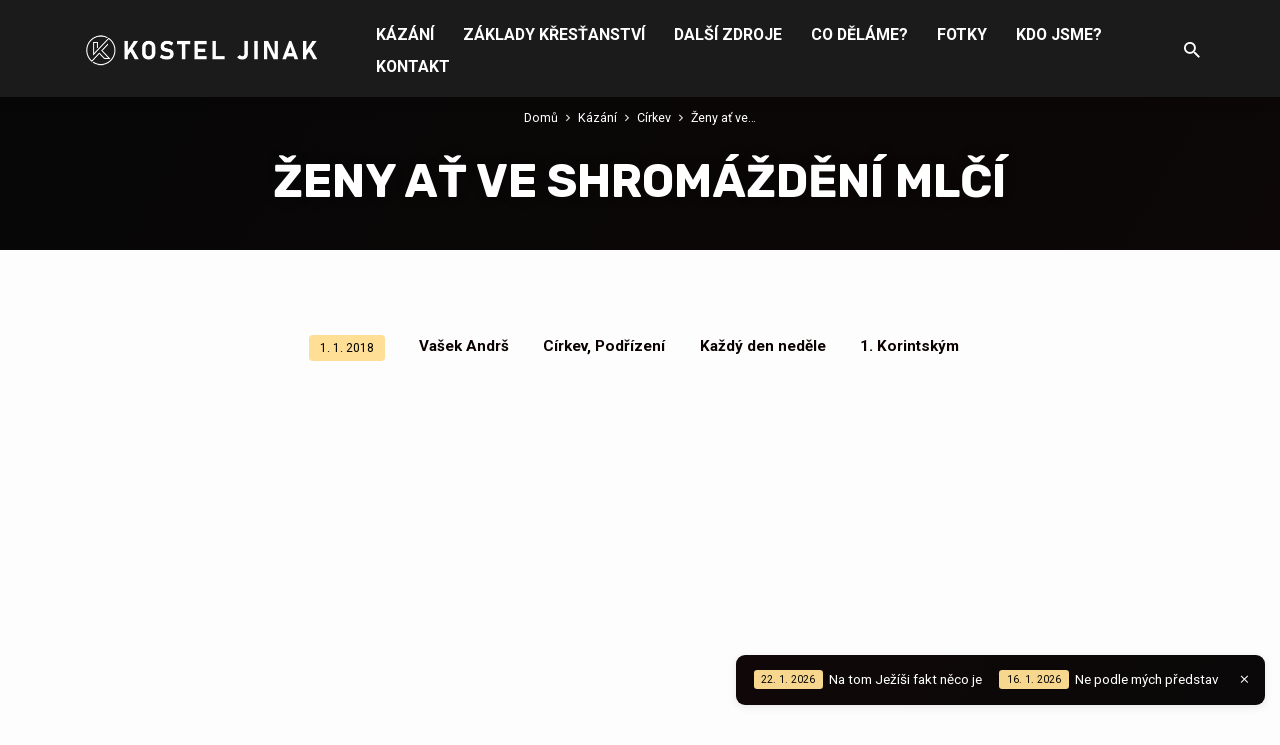

--- FILE ---
content_type: text/html; charset=UTF-8
request_url: https://www.kostel.cz/kazani/zeny-at-ve-shromazdeni-mlci/
body_size: 16486
content:
<!DOCTYPE html>
<html class="no-js" lang="cs">
<head>
<meta charset="UTF-8" />
<meta name="viewport" content="width=device-width, initial-scale=1">
<link rel="profile" href="http://gmpg.org/xfn/11">
<meta name='robots' content='index, follow, max-image-preview:large, max-snippet:-1, max-video-preview:-1' />

	<!-- This site is optimized with the Yoast SEO plugin v26.5 - https://yoast.com/wordpress/plugins/seo/ -->
	<title>Ženy ať ve shromáždění mlčí - KOSTEL Jinak</title>
	<link rel="canonical" href="https://www.kostel.cz/kazani/zeny-at-ve-shromazdeni-mlci/" />
	<meta property="og:locale" content="cs_CZ" />
	<meta property="og:type" content="article" />
	<meta property="og:title" content="Ženy ať ve shromáždění mlčí - KOSTEL Jinak" />
	<meta property="og:description" content="(1. Korintským 14:26-40) Co přesně apoštol Pavel myslel, když tohle napsal církvi do Korintu? Co to znamená pro nás? Jak se potýkat s texty Bible, které se nám možná na první pohled vůbec nelíbí?" />
	<meta property="og:url" content="https://www.kostel.cz/kazani/zeny-at-ve-shromazdeni-mlci/" />
	<meta property="og:site_name" content="KOSTEL Jinak" />
	<meta property="article:modified_time" content="2020-07-07T07:24:34+00:00" />
	<meta property="og:image" content="https://www.kostel.cz/wp-content/uploads/2020/07/vlcsnap-2020-07-07-09h24m23s885.jpg" />
	<meta property="og:image:width" content="1920" />
	<meta property="og:image:height" content="1080" />
	<meta property="og:image:type" content="image/jpeg" />
	<meta name="twitter:card" content="summary_large_image" />
	<script type="application/ld+json" class="yoast-schema-graph">{"@context":"https://schema.org","@graph":[{"@type":"WebPage","@id":"https://www.kostel.cz/kazani/zeny-at-ve-shromazdeni-mlci/","url":"https://www.kostel.cz/kazani/zeny-at-ve-shromazdeni-mlci/","name":"Ženy ať ve shromáždění mlčí - KOSTEL Jinak","isPartOf":{"@id":"https://www.kostel.cz/#website"},"primaryImageOfPage":{"@id":"https://www.kostel.cz/kazani/zeny-at-ve-shromazdeni-mlci/#primaryimage"},"image":{"@id":"https://www.kostel.cz/kazani/zeny-at-ve-shromazdeni-mlci/#primaryimage"},"thumbnailUrl":"https://www.kostel.cz/wp-content/uploads/2020/07/vlcsnap-2020-07-07-09h24m23s885.jpg","datePublished":"2018-01-01T08:23:01+00:00","dateModified":"2020-07-07T07:24:34+00:00","breadcrumb":{"@id":"https://www.kostel.cz/kazani/zeny-at-ve-shromazdeni-mlci/#breadcrumb"},"inLanguage":"cs","potentialAction":[{"@type":"ReadAction","target":["https://www.kostel.cz/kazani/zeny-at-ve-shromazdeni-mlci/"]}]},{"@type":"ImageObject","inLanguage":"cs","@id":"https://www.kostel.cz/kazani/zeny-at-ve-shromazdeni-mlci/#primaryimage","url":"https://www.kostel.cz/wp-content/uploads/2020/07/vlcsnap-2020-07-07-09h24m23s885.jpg","contentUrl":"https://www.kostel.cz/wp-content/uploads/2020/07/vlcsnap-2020-07-07-09h24m23s885.jpg","width":1920,"height":1080},{"@type":"BreadcrumbList","@id":"https://www.kostel.cz/kazani/zeny-at-ve-shromazdeni-mlci/#breadcrumb","itemListElement":[{"@type":"ListItem","position":1,"name":"Domů","item":"https://www.kostel.cz/"},{"@type":"ListItem","position":2,"name":"Kázání","item":"https://www.kostel.cz/kazani/"},{"@type":"ListItem","position":3,"name":"Ženy ať ve shromáždění mlčí"}]},{"@type":"WebSite","@id":"https://www.kostel.cz/#website","url":"https://www.kostel.cz/","name":"KOSTEL Jinak","description":"Žít pro Boha se vším a ve všem","potentialAction":[{"@type":"SearchAction","target":{"@type":"EntryPoint","urlTemplate":"https://www.kostel.cz/?s={search_term_string}"},"query-input":{"@type":"PropertyValueSpecification","valueRequired":true,"valueName":"search_term_string"}}],"inLanguage":"cs"}]}</script>
	<!-- / Yoast SEO plugin. -->


<link rel='dns-prefetch' href='//www.kostel.cz' />
<link rel='dns-prefetch' href='//fonts.googleapis.com' />
<link rel="alternate" type="application/rss+xml" title="KOSTEL Jinak &raquo; RSS zdroj" href="https://www.kostel.cz/feed/" />
<link rel="alternate" type="application/rss+xml" title="KOSTEL Jinak &raquo; RSS komentářů" href="https://www.kostel.cz/comments/feed/" />
<link rel="alternate" title="oEmbed (JSON)" type="application/json+oembed" href="https://www.kostel.cz/wp-json/oembed/1.0/embed?url=https%3A%2F%2Fwww.kostel.cz%2Fkazani%2Fzeny-at-ve-shromazdeni-mlci%2F" />
<link rel="alternate" title="oEmbed (XML)" type="text/xml+oembed" href="https://www.kostel.cz/wp-json/oembed/1.0/embed?url=https%3A%2F%2Fwww.kostel.cz%2Fkazani%2Fzeny-at-ve-shromazdeni-mlci%2F&#038;format=xml" />
<style id='wp-img-auto-sizes-contain-inline-css' type='text/css'>
img:is([sizes=auto i],[sizes^="auto," i]){contain-intrinsic-size:3000px 1500px}
/*# sourceURL=wp-img-auto-sizes-contain-inline-css */
</style>
<style id='wp-emoji-styles-inline-css' type='text/css'>

	img.wp-smiley, img.emoji {
		display: inline !important;
		border: none !important;
		box-shadow: none !important;
		height: 1em !important;
		width: 1em !important;
		margin: 0 0.07em !important;
		vertical-align: -0.1em !important;
		background: none !important;
		padding: 0 !important;
	}
/*# sourceURL=wp-emoji-styles-inline-css */
</style>
<style id='wp-block-library-inline-css' type='text/css'>
:root{--wp-block-synced-color:#7a00df;--wp-block-synced-color--rgb:122,0,223;--wp-bound-block-color:var(--wp-block-synced-color);--wp-editor-canvas-background:#ddd;--wp-admin-theme-color:#007cba;--wp-admin-theme-color--rgb:0,124,186;--wp-admin-theme-color-darker-10:#006ba1;--wp-admin-theme-color-darker-10--rgb:0,107,160.5;--wp-admin-theme-color-darker-20:#005a87;--wp-admin-theme-color-darker-20--rgb:0,90,135;--wp-admin-border-width-focus:2px}@media (min-resolution:192dpi){:root{--wp-admin-border-width-focus:1.5px}}.wp-element-button{cursor:pointer}:root .has-very-light-gray-background-color{background-color:#eee}:root .has-very-dark-gray-background-color{background-color:#313131}:root .has-very-light-gray-color{color:#eee}:root .has-very-dark-gray-color{color:#313131}:root .has-vivid-green-cyan-to-vivid-cyan-blue-gradient-background{background:linear-gradient(135deg,#00d084,#0693e3)}:root .has-purple-crush-gradient-background{background:linear-gradient(135deg,#34e2e4,#4721fb 50%,#ab1dfe)}:root .has-hazy-dawn-gradient-background{background:linear-gradient(135deg,#faaca8,#dad0ec)}:root .has-subdued-olive-gradient-background{background:linear-gradient(135deg,#fafae1,#67a671)}:root .has-atomic-cream-gradient-background{background:linear-gradient(135deg,#fdd79a,#004a59)}:root .has-nightshade-gradient-background{background:linear-gradient(135deg,#330968,#31cdcf)}:root .has-midnight-gradient-background{background:linear-gradient(135deg,#020381,#2874fc)}:root{--wp--preset--font-size--normal:16px;--wp--preset--font-size--huge:42px}.has-regular-font-size{font-size:1em}.has-larger-font-size{font-size:2.625em}.has-normal-font-size{font-size:var(--wp--preset--font-size--normal)}.has-huge-font-size{font-size:var(--wp--preset--font-size--huge)}.has-text-align-center{text-align:center}.has-text-align-left{text-align:left}.has-text-align-right{text-align:right}.has-fit-text{white-space:nowrap!important}#end-resizable-editor-section{display:none}.aligncenter{clear:both}.items-justified-left{justify-content:flex-start}.items-justified-center{justify-content:center}.items-justified-right{justify-content:flex-end}.items-justified-space-between{justify-content:space-between}.screen-reader-text{border:0;clip-path:inset(50%);height:1px;margin:-1px;overflow:hidden;padding:0;position:absolute;width:1px;word-wrap:normal!important}.screen-reader-text:focus{background-color:#ddd;clip-path:none;color:#444;display:block;font-size:1em;height:auto;left:5px;line-height:normal;padding:15px 23px 14px;text-decoration:none;top:5px;width:auto;z-index:100000}html :where(.has-border-color){border-style:solid}html :where([style*=border-top-color]){border-top-style:solid}html :where([style*=border-right-color]){border-right-style:solid}html :where([style*=border-bottom-color]){border-bottom-style:solid}html :where([style*=border-left-color]){border-left-style:solid}html :where([style*=border-width]){border-style:solid}html :where([style*=border-top-width]){border-top-style:solid}html :where([style*=border-right-width]){border-right-style:solid}html :where([style*=border-bottom-width]){border-bottom-style:solid}html :where([style*=border-left-width]){border-left-style:solid}html :where(img[class*=wp-image-]){height:auto;max-width:100%}:where(figure){margin:0 0 1em}html :where(.is-position-sticky){--wp-admin--admin-bar--position-offset:var(--wp-admin--admin-bar--height,0px)}@media screen and (max-width:600px){html :where(.is-position-sticky){--wp-admin--admin-bar--position-offset:0px}}

/*# sourceURL=wp-block-library-inline-css */
</style><style id='global-styles-inline-css' type='text/css'>
:root{--wp--preset--aspect-ratio--square: 1;--wp--preset--aspect-ratio--4-3: 4/3;--wp--preset--aspect-ratio--3-4: 3/4;--wp--preset--aspect-ratio--3-2: 3/2;--wp--preset--aspect-ratio--2-3: 2/3;--wp--preset--aspect-ratio--16-9: 16/9;--wp--preset--aspect-ratio--9-16: 9/16;--wp--preset--color--black: #000000;--wp--preset--color--cyan-bluish-gray: #abb8c3;--wp--preset--color--white: #fff;--wp--preset--color--pale-pink: #f78da7;--wp--preset--color--vivid-red: #cf2e2e;--wp--preset--color--luminous-vivid-orange: #ff6900;--wp--preset--color--luminous-vivid-amber: #fcb900;--wp--preset--color--light-green-cyan: #7bdcb5;--wp--preset--color--vivid-green-cyan: #00d084;--wp--preset--color--pale-cyan-blue: #8ed1fc;--wp--preset--color--vivid-cyan-blue: #0693e3;--wp--preset--color--vivid-purple: #9b51e0;--wp--preset--color--main: #000000;--wp--preset--color--accent: #0a0000;--wp--preset--color--highlight: #ffde93;--wp--preset--color--dark: #000;--wp--preset--color--light: #777;--wp--preset--color--light-bg: #f5f5f5;--wp--preset--gradient--vivid-cyan-blue-to-vivid-purple: linear-gradient(135deg,rgb(6,147,227) 0%,rgb(155,81,224) 100%);--wp--preset--gradient--light-green-cyan-to-vivid-green-cyan: linear-gradient(135deg,rgb(122,220,180) 0%,rgb(0,208,130) 100%);--wp--preset--gradient--luminous-vivid-amber-to-luminous-vivid-orange: linear-gradient(135deg,rgb(252,185,0) 0%,rgb(255,105,0) 100%);--wp--preset--gradient--luminous-vivid-orange-to-vivid-red: linear-gradient(135deg,rgb(255,105,0) 0%,rgb(207,46,46) 100%);--wp--preset--gradient--very-light-gray-to-cyan-bluish-gray: linear-gradient(135deg,rgb(238,238,238) 0%,rgb(169,184,195) 100%);--wp--preset--gradient--cool-to-warm-spectrum: linear-gradient(135deg,rgb(74,234,220) 0%,rgb(151,120,209) 20%,rgb(207,42,186) 40%,rgb(238,44,130) 60%,rgb(251,105,98) 80%,rgb(254,248,76) 100%);--wp--preset--gradient--blush-light-purple: linear-gradient(135deg,rgb(255,206,236) 0%,rgb(152,150,240) 100%);--wp--preset--gradient--blush-bordeaux: linear-gradient(135deg,rgb(254,205,165) 0%,rgb(254,45,45) 50%,rgb(107,0,62) 100%);--wp--preset--gradient--luminous-dusk: linear-gradient(135deg,rgb(255,203,112) 0%,rgb(199,81,192) 50%,rgb(65,88,208) 100%);--wp--preset--gradient--pale-ocean: linear-gradient(135deg,rgb(255,245,203) 0%,rgb(182,227,212) 50%,rgb(51,167,181) 100%);--wp--preset--gradient--electric-grass: linear-gradient(135deg,rgb(202,248,128) 0%,rgb(113,206,126) 100%);--wp--preset--gradient--midnight: linear-gradient(135deg,rgb(2,3,129) 0%,rgb(40,116,252) 100%);--wp--preset--font-size--small: 13px;--wp--preset--font-size--medium: 20px;--wp--preset--font-size--large: 36px;--wp--preset--font-size--x-large: 42px;--wp--preset--spacing--20: 0.44rem;--wp--preset--spacing--30: 0.67rem;--wp--preset--spacing--40: 1rem;--wp--preset--spacing--50: 1.5rem;--wp--preset--spacing--60: 2.25rem;--wp--preset--spacing--70: 3.38rem;--wp--preset--spacing--80: 5.06rem;--wp--preset--shadow--natural: 6px 6px 9px rgba(0, 0, 0, 0.2);--wp--preset--shadow--deep: 12px 12px 50px rgba(0, 0, 0, 0.4);--wp--preset--shadow--sharp: 6px 6px 0px rgba(0, 0, 0, 0.2);--wp--preset--shadow--outlined: 6px 6px 0px -3px rgb(255, 255, 255), 6px 6px rgb(0, 0, 0);--wp--preset--shadow--crisp: 6px 6px 0px rgb(0, 0, 0);}:where(.is-layout-flex){gap: 0.5em;}:where(.is-layout-grid){gap: 0.5em;}body .is-layout-flex{display: flex;}.is-layout-flex{flex-wrap: wrap;align-items: center;}.is-layout-flex > :is(*, div){margin: 0;}body .is-layout-grid{display: grid;}.is-layout-grid > :is(*, div){margin: 0;}:where(.wp-block-columns.is-layout-flex){gap: 2em;}:where(.wp-block-columns.is-layout-grid){gap: 2em;}:where(.wp-block-post-template.is-layout-flex){gap: 1.25em;}:where(.wp-block-post-template.is-layout-grid){gap: 1.25em;}.has-black-color{color: var(--wp--preset--color--black) !important;}.has-cyan-bluish-gray-color{color: var(--wp--preset--color--cyan-bluish-gray) !important;}.has-white-color{color: var(--wp--preset--color--white) !important;}.has-pale-pink-color{color: var(--wp--preset--color--pale-pink) !important;}.has-vivid-red-color{color: var(--wp--preset--color--vivid-red) !important;}.has-luminous-vivid-orange-color{color: var(--wp--preset--color--luminous-vivid-orange) !important;}.has-luminous-vivid-amber-color{color: var(--wp--preset--color--luminous-vivid-amber) !important;}.has-light-green-cyan-color{color: var(--wp--preset--color--light-green-cyan) !important;}.has-vivid-green-cyan-color{color: var(--wp--preset--color--vivid-green-cyan) !important;}.has-pale-cyan-blue-color{color: var(--wp--preset--color--pale-cyan-blue) !important;}.has-vivid-cyan-blue-color{color: var(--wp--preset--color--vivid-cyan-blue) !important;}.has-vivid-purple-color{color: var(--wp--preset--color--vivid-purple) !important;}.has-black-background-color{background-color: var(--wp--preset--color--black) !important;}.has-cyan-bluish-gray-background-color{background-color: var(--wp--preset--color--cyan-bluish-gray) !important;}.has-white-background-color{background-color: var(--wp--preset--color--white) !important;}.has-pale-pink-background-color{background-color: var(--wp--preset--color--pale-pink) !important;}.has-vivid-red-background-color{background-color: var(--wp--preset--color--vivid-red) !important;}.has-luminous-vivid-orange-background-color{background-color: var(--wp--preset--color--luminous-vivid-orange) !important;}.has-luminous-vivid-amber-background-color{background-color: var(--wp--preset--color--luminous-vivid-amber) !important;}.has-light-green-cyan-background-color{background-color: var(--wp--preset--color--light-green-cyan) !important;}.has-vivid-green-cyan-background-color{background-color: var(--wp--preset--color--vivid-green-cyan) !important;}.has-pale-cyan-blue-background-color{background-color: var(--wp--preset--color--pale-cyan-blue) !important;}.has-vivid-cyan-blue-background-color{background-color: var(--wp--preset--color--vivid-cyan-blue) !important;}.has-vivid-purple-background-color{background-color: var(--wp--preset--color--vivid-purple) !important;}.has-black-border-color{border-color: var(--wp--preset--color--black) !important;}.has-cyan-bluish-gray-border-color{border-color: var(--wp--preset--color--cyan-bluish-gray) !important;}.has-white-border-color{border-color: var(--wp--preset--color--white) !important;}.has-pale-pink-border-color{border-color: var(--wp--preset--color--pale-pink) !important;}.has-vivid-red-border-color{border-color: var(--wp--preset--color--vivid-red) !important;}.has-luminous-vivid-orange-border-color{border-color: var(--wp--preset--color--luminous-vivid-orange) !important;}.has-luminous-vivid-amber-border-color{border-color: var(--wp--preset--color--luminous-vivid-amber) !important;}.has-light-green-cyan-border-color{border-color: var(--wp--preset--color--light-green-cyan) !important;}.has-vivid-green-cyan-border-color{border-color: var(--wp--preset--color--vivid-green-cyan) !important;}.has-pale-cyan-blue-border-color{border-color: var(--wp--preset--color--pale-cyan-blue) !important;}.has-vivid-cyan-blue-border-color{border-color: var(--wp--preset--color--vivid-cyan-blue) !important;}.has-vivid-purple-border-color{border-color: var(--wp--preset--color--vivid-purple) !important;}.has-vivid-cyan-blue-to-vivid-purple-gradient-background{background: var(--wp--preset--gradient--vivid-cyan-blue-to-vivid-purple) !important;}.has-light-green-cyan-to-vivid-green-cyan-gradient-background{background: var(--wp--preset--gradient--light-green-cyan-to-vivid-green-cyan) !important;}.has-luminous-vivid-amber-to-luminous-vivid-orange-gradient-background{background: var(--wp--preset--gradient--luminous-vivid-amber-to-luminous-vivid-orange) !important;}.has-luminous-vivid-orange-to-vivid-red-gradient-background{background: var(--wp--preset--gradient--luminous-vivid-orange-to-vivid-red) !important;}.has-very-light-gray-to-cyan-bluish-gray-gradient-background{background: var(--wp--preset--gradient--very-light-gray-to-cyan-bluish-gray) !important;}.has-cool-to-warm-spectrum-gradient-background{background: var(--wp--preset--gradient--cool-to-warm-spectrum) !important;}.has-blush-light-purple-gradient-background{background: var(--wp--preset--gradient--blush-light-purple) !important;}.has-blush-bordeaux-gradient-background{background: var(--wp--preset--gradient--blush-bordeaux) !important;}.has-luminous-dusk-gradient-background{background: var(--wp--preset--gradient--luminous-dusk) !important;}.has-pale-ocean-gradient-background{background: var(--wp--preset--gradient--pale-ocean) !important;}.has-electric-grass-gradient-background{background: var(--wp--preset--gradient--electric-grass) !important;}.has-midnight-gradient-background{background: var(--wp--preset--gradient--midnight) !important;}.has-small-font-size{font-size: var(--wp--preset--font-size--small) !important;}.has-medium-font-size{font-size: var(--wp--preset--font-size--medium) !important;}.has-large-font-size{font-size: var(--wp--preset--font-size--large) !important;}.has-x-large-font-size{font-size: var(--wp--preset--font-size--x-large) !important;}
/*# sourceURL=global-styles-inline-css */
</style>

<style id='classic-theme-styles-inline-css' type='text/css'>
/*! This file is auto-generated */
.wp-block-button__link{color:#fff;background-color:#32373c;border-radius:9999px;box-shadow:none;text-decoration:none;padding:calc(.667em + 2px) calc(1.333em + 2px);font-size:1.125em}.wp-block-file__button{background:#32373c;color:#fff;text-decoration:none}
/*# sourceURL=/wp-includes/css/classic-themes.min.css */
</style>
<link rel='stylesheet' id='contact-form-7-css' href='https://www.kostel.cz/wp-content/plugins/contact-form-7/includes/css/styles.css?ver=6.1.4' type='text/css' media='all' />
<link rel='stylesheet' id='jubilee-google-fonts-css' href='//fonts.googleapis.com/css?family=Rubik:300,400,700,300italic,400italic,700italic%7CRoboto:300,400,700,300italic,400italic,700italic' type='text/css' media='all' />
<link rel='stylesheet' id='materialdesignicons-css' href='https://www.kostel.cz/wp-content/themes/jubilee/css/materialdesignicons.min.css?ver=1.6.2' type='text/css' media='all' />
<link rel='stylesheet' id='jubilee-style-css' href='https://www.kostel.cz/wp-content/themes/jubilee/style.css?ver=1.6.2' type='text/css' media='all' />
<link rel='stylesheet' id='wp-block-paragraph-css' href='https://www.kostel.cz/wp-includes/blocks/paragraph/style.min.css?ver=6.9' type='text/css' media='all' />
<script type="text/javascript" src="https://www.kostel.cz/wp-includes/js/jquery/jquery.min.js?ver=3.7.1" id="jquery-core-js"></script>
<script type="text/javascript" src="https://www.kostel.cz/wp-includes/js/jquery/jquery-migrate.min.js?ver=3.4.1" id="jquery-migrate-js"></script>
<script type="text/javascript" id="ctfw-ie-unsupported-js-extra">
/* <![CDATA[ */
var ctfw_ie_unsupported = {"default_version":"7","min_version":"5","max_version":"9","version":"7","message":"You are using an outdated version of Internet Explorer. Please upgrade your browser to use this site.","redirect_url":"https://browsehappy.com/"};
//# sourceURL=ctfw-ie-unsupported-js-extra
/* ]]> */
</script>
<script type="text/javascript" src="https://www.kostel.cz/wp-content/themes/jubilee/framework/js/ie-unsupported.js?ver=1.6.2" id="ctfw-ie-unsupported-js"></script>
<script type="text/javascript" src="https://www.kostel.cz/wp-content/themes/jubilee/framework/js/jquery.fitvids.js?ver=1.6.2" id="fitvids-js"></script>
<script type="text/javascript" id="ctfw-responsive-embeds-js-extra">
/* <![CDATA[ */
var ctfw_responsive_embeds = {"wp_responsive_embeds":"1"};
//# sourceURL=ctfw-responsive-embeds-js-extra
/* ]]> */
</script>
<script type="text/javascript" src="https://www.kostel.cz/wp-content/themes/jubilee/framework/js/responsive-embeds.js?ver=1.6.2" id="ctfw-responsive-embeds-js"></script>
<script type="text/javascript" src="https://www.kostel.cz/wp-content/themes/jubilee/js/lib/superfish.modified.js?ver=1.6.2" id="superfish-js"></script>
<script type="text/javascript" src="https://www.kostel.cz/wp-content/themes/jubilee/js/lib/supersubs.js?ver=1.6.2" id="supersubs-js"></script>
<script type="text/javascript" src="https://www.kostel.cz/wp-content/themes/jubilee/js/lib/jquery.meanmenu.modified.js?ver=1.6.2" id="jquery-meanmenu-js"></script>
<script type="text/javascript" src="https://www.kostel.cz/wp-content/themes/jubilee/js/lib/js.cookie.min.js?ver=1.6.2" id="js-cookie-js"></script>
<script type="text/javascript" src="https://www.kostel.cz/wp-content/themes/jubilee/js/lib/jquery.waitforimages.min.js?ver=1.6.2" id="jquery-waitforimages-js"></script>
<script type="text/javascript" src="https://www.kostel.cz/wp-content/themes/jubilee/js/lib/jquery.smooth-scroll.min.js?ver=1.6.2" id="jquery-smooth-scroll-js"></script>
<script type="text/javascript" src="https://www.kostel.cz/wp-content/themes/jubilee/js/lib/jquery.dropdown.min.js?ver=1.6.2" id="jquery-dropdown-js"></script>
<script type="text/javascript" src="https://www.kostel.cz/wp-content/themes/jubilee/js/lib/jquery.matchHeight-min.js?ver=1.6.2" id="jquery-matchHeight-js"></script>
<script type="text/javascript" id="jubilee-main-js-extra">
/* <![CDATA[ */
var jubilee_main = {"site_path":"/","home_url":"https://www.kostel.cz","theme_url":"https://www.kostel.cz/wp-content/themes/jubilee","is_ssl":"1","mobile_menu_close":"jubilee-icon jubilee-icon-mobile-menu-close mdi mdi-close","main_color":"#000000","accent_color":"#0a0000","shapes":"square","scroll_animations":"","comment_name_required":"1","comment_email_required":"1","comment_name_error_required":"Required","comment_email_error_required":"Required","comment_email_error_invalid":"Invalid Email","comment_url_error_invalid":"Invalid URL","comment_message_error_required":"Comment Required"};
//# sourceURL=jubilee-main-js-extra
/* ]]> */
</script>
<script type="text/javascript" src="https://www.kostel.cz/wp-content/themes/jubilee/js/main.js?ver=1.6.2" id="jubilee-main-js"></script>
<link rel="https://api.w.org/" href="https://www.kostel.cz/wp-json/" /><link rel="alternate" title="JSON" type="application/json" href="https://www.kostel.cz/wp-json/wp/v2/ctc_sermon/1180" /><link rel="EditURI" type="application/rsd+xml" title="RSD" href="https://www.kostel.cz/xmlrpc.php?rsd" />
<meta name="generator" content="WordPress 6.9" />
<link rel='shortlink' href='https://www.kostel.cz/?p=1180' />
<script type="application/ld+json">
{
    "@context": "http://schema.org",
    "@type": "VideoObject",
    "name": "Ženy ať ve shromáždění mlčí",
    "description": "(1. Korintským 14:26-40) Co přesně apoštol Pavel myslel, když tohle napsal církvi do Korintu? Co to znamená pro nás? Jak se potýkat s texty Bible, které se nám možná na první pohled vůbec nelíbí?",
    "thumbnailUrl": [
        "https://www.kostel.cz/wp-content/uploads/2020/07/vlcsnap-2020-07-07-09h24m23s885.jpg",
        "https://www.kostel.cz/wp-content/uploads/2020/07/vlcsnap-2020-07-07-09h24m23s885-1600x480.jpg",
        "https://www.kostel.cz/wp-content/uploads/2020/07/vlcsnap-2020-07-07-09h24m23s885-1536x864.jpg",
        "https://www.kostel.cz/wp-content/uploads/2020/07/vlcsnap-2020-07-07-09h24m23s885-1400x1080.jpg",
        "https://www.kostel.cz/wp-content/uploads/2020/07/vlcsnap-2020-07-07-09h24m23s885-750x750.jpg",
        "https://www.kostel.cz/wp-content/uploads/2020/07/vlcsnap-2020-07-07-09h24m23s885-720x480.jpg"
    ],
    "uploadDate": "2018-01-01T09:23:01+01:00",
    "contentUrl": "",
    "embedUrl": "https://www.youtube.com/embed/fYgkZscKACE?feature=oembed&#038;wmode=transparent&#038;rel=0&#038;showinfo=0&#038;color=white&#038;modestbranding=1"
}
</script>
<style type="text/css">.has-main-background-color,p.has-main-background-color { background-color: #000000; }.has-main-color,p.has-main-color { color: #000000; }.has-accent-background-color,p.has-accent-background-color { background-color: #0a0000; }.has-accent-color,p.has-accent-color { color: #0a0000; }.has-highlight-background-color,p.has-highlight-background-color { background-color: #ffde93; }.has-highlight-color,p.has-highlight-color { color: #ffde93; }.has-dark-background-color,p.has-dark-background-color { background-color: #000; }.has-dark-color,p.has-dark-color { color: #000; }.has-light-background-color,p.has-light-background-color { background-color: #777; }.has-light-color,p.has-light-color { color: #777; }.has-light-bg-background-color,p.has-light-bg-background-color { background-color: #f5f5f5; }.has-light-bg-color,p.has-light-bg-color { color: #f5f5f5; }.has-white-background-color,p.has-white-background-color { background-color: #fff; }.has-white-color,p.has-white-color { color: #fff; }</style>

<style type="text/css">
#jubilee-logo-text {
	font-family: 'Rubik', Arial, Helvetica, sans-serif;
}

.jubilee-entry-content h1, .jubilee-entry-content h2, .jubilee-entry-content h3, .jubilee-entry-content h4, .jubilee-entry-content h5, .jubilee-entry-content h6, .jubilee-entry-content .jubilee-h1, .jubilee-entry-content .jubilee-h2, .jubilee-entry-content .jubilee-h3, .jubilee-entry-content .jubilee-h4, .jubilee-entry-content .jubilee-h5, .jubilee-entry-content .jubilee-h6, .mce-content-body h1, .mce-content-body h2, .mce-content-body h3, .mce-content-body h4, .mce-content-body h5, .mce-content-body h6, .textwidget h1, .textwidget h2, .textwidget h3, .textwidget h4, .textwidget h5, .textwidget h6, .jubilee-custom-section-content h1, .jubilee-custom-section-content h2, #jubilee-banner-title div, .jubilee-widget-title, .jubilee-caption-image-title, #jubilee-comments-title, #reply-title, .jubilee-nav-block-title, .has-drop-cap:not(:focus):first-letter, #jubilee-map-section-address {
	font-family: 'Rubik', Arial, Helvetica, sans-serif;
}

#jubilee-header-menu-content, .mean-container .mean-nav, #jubilee-header-archives, .jq-dropdown, #jubilee-footer-menu, .jubilee-button, .jubilee-buttons-list a, .jubilee-menu-button > a, input[type=submit], .widget_tag_cloud a, .wp-block-file .wp-block-file__button {
	font-family: 'Roboto', Arial, Helvetica, sans-serif;
}

body, #cancel-comment-reply-link, .jubilee-entry-short-meta a:not(.jubilee-icon), .jubilee-entry-content-short a, .ctfw-breadcrumbs, .jubilee-caption-image-description, .jubilee-entry-full-meta-second-line, #jubilee-header-archives-section-name, .jubilee-comment-title span, #jubilee-calendar-title-category, #jubilee-header-search-mobile input[type=text], .jubilee-entry-full-content .jubilee-sermon-index-list li li a:not(.jubilee-icon), pre.wp-block-verse, .jubilee-entry-short-title a {
	font-family: 'Roboto', Arial, Helvetica, sans-serif;
}

.jubilee-calendar-table-top, .jubilee-calendar-table-header-row, .jubilee-button:not(.jubilee-button-secondary), .jubilee-buttons-list a:not(.jubilee-button-secondary), input[type=submit]:not(.jubilee-button-secondary), .jubilee-nav-left-right a, .wp-block-file .wp-block-file__button {
	background: #000000;
}

.jubilee-color-main-bg, #jubilee-header-top-bg, .page-template-homepage #jubilee-header-top-bg, .tooltipster-sidetip.jubilee-tooltipster .tooltipster-box, .has-main-background-color, p.has-main-background-color {
	background: rgba(0, 0, 0, 0.97);
	background: linear-gradient( 120deg, rgba(0, 0, 0, 0.97) 30%, rgba(10, 0, 0, 0.97) 140%);
}

.jubilee-color-main-bg-alt {
	background: rgba(0, 0, 0, 0.97);
	background: linear-gradient( 120deg, rgba(0, 0, 0, 0.97) 0%, rgba(10, 0, 0, 0.97) 160%);
}

.jubilee-button.jubilee-button-secondary:hover, .jubilee-buttons-list a.jubilee-button-secondary:hover, .widget_tag_cloud a:hover {
	border-color: #000000 !important;
}

#jubilee-header-top.jubilee-header-has-line {
	border-color: rgba(0, 0, 0, 0.97);
}

.jubilee-entry-content a:hover:not(.jubilee-button):not(.wp-block-file__button), .jubilee-entry-compact-right a:hover, .jubilee-entry-full-meta a:hover, a:hover, #jubilee-map-section-list a:hover, .jubilee-entry-full-meta a:hover, .jubilee-entry-full-content .jubilee-entry-short-meta a:hover, .jubilee-entry-full-meta > li a.mdi:hover, #respond a:hover, .mean-container .mean-nav ul li a.mean-expand, .has-main-color, p.has-main-color, .jubilee-button.jubilee-button-secondary:hover, .jubilee-buttons-list a.jubilee-button-secondary:hover, .widget_tag_cloud a:hover {
	color: #000000 !important;
}

a, p.has-text-color:not(.has-background) a, #jubilee-map-section-marker .jubilee-icon, #jubilee-calendar-remove-category a:hover, #jubilee-calendar-header-right a, .widget_search .jubilee-search-button:hover {
	color: #0a0000;
}

.jubilee-button.jubilee-button-secondary, .jubilee-buttons-list a.jubilee-button-secondary, .widget_tag_cloud a, .has-accent-color, p.has-accent-color, .has-background.has-light-background-color:not(.has-text-color) a {
	color: #0a0000 !important;
}

.jubilee-button.jubilee-button-secondary, .jubilee-buttons-list a.jubilee-button-secondary, .widget_tag_cloud a, input:focus, textarea:focus {
	border-color: #0a0000;
}

.has-accent-background-color, p.has-accent-background-color, .jubilee-button:not(.jubilee-button-secondary):hover, .jubilee-buttons-list a:not(.jubilee-button-secondary):hover, input[type=submit]:not(.jubilee-button-secondary):hover, .jubilee-nav-left-right a:not(.jubilee-button-secondary):hover, .wp-block-file .wp-block-file__button:not(.jubilee-button-secondary):hover {
	background-color: #0a0000;
}

.jubilee-color-accent-bg, #jubilee-sticky-inner, .sf-menu ul, .mean-container .mean-nav, .jq-dropdown .jq-dropdown-menu, .jq-dropdown .jq-dropdown-panel {
	background: rgba(10, 0, 0, 0.97);
	background: linear-gradient( 120deg, rgba(10, 0, 0, 0.97) -20%, rgba(0, 0, 0, 0.97) 120%);
}

#jubilee-header-menu-content > li.jubilee-menu-button > a, .jubilee-sticky-item-title:hover {
	color: #ffde93;
}

#jubilee-header-menu-content > li:hover > a, .mean-container .mean-nav ul li a:not(.mean-expand):hover, #jubilee-header-search a:hover, #jubilee-footer-menu a:hover, #jubilee-footer-notice a:hover, #jubilee-sticky-content-custom-content a:hover, #jubilee-header-menu-content ul > li:hover > a, #jubilee-header-menu-content ul ul li:hover > a, #jubilee-header-menu-content ul ul li.sfHover > a, #jubilee-header-menu-content ul ul li a:focus, #jubilee-header-menu-content ul ul li a:hover, #jubilee-header-menu-content ul ul li a:active, #jubilee-dropdown-container a:hover, .jq-dropdown .jq-dropdown-menu a:hover, .jq-dropdown .jq-dropdown-panel a:hover {
	color: #ffde93 !important;
}

.jubilee-entry-compact-image time, .jubilee-entry-compact-date time, .jubilee-entry-short-label, .jubilee-colored-section-label, .jubilee-comment-meta time, .jubilee-entry-full-meta > li.jubilee-entry-full-date .jubilee-event-date-label, .jubilee-entry-full-meta > li.jubilee-entry-full-meta-bold, .jubilee-sticky-item-date, #jubilee-map-section-date .jubilee-map-section-item-text, .jubilee-calendar-table-day-today .jubilee-calendar-table-day-heading, #jubilee-header-archives, .jubilee-calendar-table-day-today-bg {
	background: rgba(255, 222, 147, 0.97);
}

body:not(.jubilee-no-mark) mark {
	background: transparent;
	background: linear-gradient( 180deg, transparent 55%, #ffde93 40% );
}

.jubilee-menu-button > a {
	border-color: #ffde93 !important;
}

</style>
<script type="text/javascript">

jQuery( 'html' )
 	.removeClass( 'no-js' )
 	.addClass( 'js' );

</script>
<link rel="icon" href="https://www.kostel.cz/wp-content/uploads/2020/08/cropped-ROUND2-150x150.png" sizes="32x32" />
<link rel="icon" href="https://www.kostel.cz/wp-content/uploads/2020/08/cropped-ROUND2-300x300.png" sizes="192x192" />
<link rel="apple-touch-icon" href="https://www.kostel.cz/wp-content/uploads/2020/08/cropped-ROUND2-300x300.png" />
<meta name="msapplication-TileImage" content="https://www.kostel.cz/wp-content/uploads/2020/08/cropped-ROUND2-300x300.png" />
		<style type="text/css" id="wp-custom-css">
			
	.sf-menu li li a {
    padding: 10px;
    font-size: 0.95em;
}

.jubilee-has-uppercase #jubilee-header-menu-content > li:not(.jubilee-menu-button) > a {
    font-weight: bold;
}

div#jubilee-header-mobile-menu .mean-nav {
		width: calc(100vw + 4px);
    margin: 28px 0 0 0;
    right: -19px;
    overflow: hidden;
    position: relative;
    border-radius: 0 !important;
    /* border-top: 2px white solid; */
    background: rgb(28, 28, 28, 0.95);
    touch-action: none;
    max-height: calc(100vh - 58px);
    top: 0px;
}

.mean-container .mean-nav ul li a:first-child {
    font-size: 22px;
    text-transform: none;
}

.mean-container .mean-nav ul li {
    padding-bottom: 20px;
}

.mean-container .mean-nav ul li li {
    padding-bottom: 0;
}

li#jubilee-header-search-mobile {
    display: none;
}

.mean-container .mean-nav > ul {
    width: auto;
    padding: 20px 20px 0 20px;
    height: calc(100vh - 79px);
	  min-width: calc(100vw - 40px + 2px);
}

.mean-container .mean-nav ul li a.mean-expand {
    top: -2px;
    background: none;
    color: white !important;
    font-weight: bold;
    font-size: 30px !important;
    right: 5px;
}

div#jubilee-header-top-bg {
    background: #1b1b1b !important;
}


#jubilee-header-menu-content ul > li:hover > a,
#jubilee-header-menu-content ul > li:last-child:hover > a,
#jubilee-header-menu-content ul > li:first-child:hover > a {
    padding: 10px;
    margin: 0;
}

#jubilee-header-menu-content > li {
    margin: 5px 0 0 25px;
}

#jubilee-header-search {
    margin: 0 0 0 25px;
}

.mean-container .mean-nav ul ul {
    padding-left: 15px;
}

.jubilee-has-uppercase #jubilee-header-menu-content > li:not(.jubilee-menu-button) > a {
    font-size: 0.95em;
}

.jubilee-has-uppercase #jubilee-header-archives {
    font-size: 1em;
}

.jubilee-header-archive-dropdown {
    font-size: 1em;
}

.jq-dropdown .jq-dropdown-panel {
    max-width: 240px;
}


header.jubilee-entry-full-header .jubilee-entry-full-meta-label {
    text-transform: uppercase;
    font-size: 0.8em;
    font-weight: normal;
    color: #6d6d6d;
}

header.jubilee-entry-full-header .jubilee-entry-meta li {
    text-align: center;
    margin: 0.625em 2em 0 0;
    font-weight: bold !important;
    font-size: 1em;
    color: black;
}

header.jubilee-entry-full-header .jubilee-entry-meta a {
    font-weight: bold !important;
}

/* @media only screen and (min-width: 800px) {

.jubilee-no-header-image #jubilee-banner-inner {
  padding-top: 7.25%;
  padding-bottom: 5.75%;
}
} */


.jubilee-no-header-image #jubilee-banner-inner,
.jubilee-has-header-image #jubilee-banner-inner {
  padding-top: 4.5em;
  padding-bottom: 3em;
}

@media only screen and (min-width: 921px) {

.jubilee-no-header-image #jubilee-banner-inner,
.jubilee-has-header-image #jubilee-banner-inner {
  padding-top: 5.75em !important;
  padding-bottom: 3.75em;
}
}

@media only screen and (min-width: 1024px) {

.jubilee-no-header-image #jubilee-banner-inner,
.jubilee-has-header-image #jubilee-banner-inner {
  padding-top: 5.75em;
  padding-bottom: 3.25em;
}
}

.grecaptcha-badge {
    display: none !important;
}

#jubilee-logo-image img {
    max-height: 60px;
    height: auto;
    max-width: 250px;
}		</style>
		
<!-- Google Tag Manager -->
<script>(function(w,d,s,l,i){w[l]=w[l]||[];w[l].push({'gtm.start':
new Date().getTime(),event:'gtm.js'});var f=d.getElementsByTagName(s)[0],
j=d.createElement(s),dl=l!='dataLayer'?'&l='+l:'';j.async=true;j.src=
'https://www.googletagmanager.com/gtm.js?id='+i+dl;f.parentNode.insertBefore(j,f);
})(window,document,'script','dataLayer','GTM-TKZ8PVF');</script>
<!-- End Google Tag Manager -->

<link rel='stylesheet' id='mediaelement-css' href='https://www.kostel.cz/wp-includes/js/mediaelement/mediaelementplayer-legacy.min.css?ver=4.2.17' type='text/css' media='all' />
<link rel='stylesheet' id='wp-mediaelement-css' href='https://www.kostel.cz/wp-includes/js/mediaelement/wp-mediaelement.min.css?ver=6.9' type='text/css' media='all' />
</head>
<body class="wp-singular ctc_sermon-template-default single single-ctc_sermon postid-1180 wp-embed-responsive wp-theme-jubilee ctfw-no-loop-multiple jubilee-logo-font-rubik jubilee-heading-font-rubik jubilee-nav-font-roboto jubilee-body-font-roboto jubilee-has-logo-image jubilee-has-uppercase jubilee-shapes-square jubilee-no-scroll-animations jubilee-single-no-map jubilee-content-width-700">
<!-- Google Tag Manager (noscript) -->
<noscript><iframe src="https://www.googletagmanager.com/ns.html?id=GTM-TKZ8PVF"
height="0" width="0" style="display:none;visibility:hidden"></iframe></noscript>
<!-- End Google Tag Manager (noscript) -->

<header id="jubilee-header">

	
<div id="jubilee-header-top" class="jubilee-header-has-search">

	<div>

		<div id="jubilee-header-top-bg">

			<svg class="jubilee-top-shape jubilee-shape-organic" xmlns="http://www.w3.org/2000/svg" viewBox="0 0 1350.28 68.4" preserveAspectRatio="none">
				<path d="M0,7.62c92.23,36,202.27,57.47,335.08,57.47C557.82,65.09,748,0,1001.13,0c168.79,0,349.1,47,349.1,47V68.36H0"/>
			</svg>

			<svg class="jubilee-top-shape jubilee-shape-angled" xmlns="http://www.w3.org/2000/svg" viewBox="0 0 100 100" preserveAspectRatio="none">
				<polygon points="0,100 100,0 100,100"/>
			</svg>

		</div>

		<div id="jubilee-header-top-container" class="jubilee-centered-large">

			<div id="jubilee-header-top-inner">

				
<div id="jubilee-logo">

	<div id="jubilee-logo-content">

		
			
			<div id="jubilee-logo-image" class="jubilee-has-hidpi-logo">

				<a href="https://www.kostel.cz/" style="max-width:250px;max-height:54px">

					<img src="https://www.kostel.cz/wp-content/uploads/2020/08/logoHiDPI-1.png" alt="KOSTEL Jinak" id="jubilee-logo-regular" width="250" height="54">

											<img src="https://www.kostel.cz/wp-content/uploads/2020/08/logoHiDPI-1.png" alt="KOSTEL Jinak" id="jubilee-logo-hidpi" width="250" height="54">
					
				</a>

			</div>

		
	</div>

</div>

				<nav id="jubilee-header-menu">

					<div id="jubilee-header-menu-inner">

						<ul id="jubilee-header-menu-content" class="sf-menu"><li id="menu-item-2705" class="menu-item menu-item-type-post_type menu-item-object-page menu-item-has-children menu-item-2705"><a href="https://www.kostel.cz/vsechny-kazani/">Kázání</a>
<ul class="sub-menu">
	<li id="menu-item-458" class="menu-item menu-item-type-post_type menu-item-object-page menu-item-458"><a href="https://www.kostel.cz/vsechny-kazani/">Poslední kázání</a></li>
	<li id="menu-item-2676" class="menu-item menu-item-type-post_type menu-item-object-page menu-item-2676"><a href="https://www.kostel.cz/serie-kazani/">Podle série</a></li>
	<li id="menu-item-452" class="menu-item menu-item-type-post_type menu-item-object-page menu-item-452"><a href="https://www.kostel.cz/vsechny-kazani/knihy/">Podle knihy</a></li>
	<li id="menu-item-3830" class="menu-item menu-item-type-post_type menu-item-object-page menu-item-3830"><a href="https://www.kostel.cz/vsechny-kazani/recnici/">Podle řečníka</a></li>
	<li id="menu-item-1438" class="menu-item menu-item-type-post_type menu-item-object-page menu-item-1438"><a href="https://www.kostel.cz/vsechny-kazani/temata/">Podle tématu</a></li>
</ul>
</li>
<li id="menu-item-537" class="menu-item menu-item-type-post_type menu-item-object-page menu-item-537"><a href="https://www.kostel.cz/zaklady-krestanstvi/">Základy křesťanství</a></li>
<li id="menu-item-4372" class="menu-item menu-item-type-post_type menu-item-object-page menu-item-has-children menu-item-4372"><a href="https://www.kostel.cz/otazky-a-odpovedi/">Další zdroje</a>
<ul class="sub-menu">
	<li id="menu-item-4371" class="menu-item menu-item-type-post_type menu-item-object-page current_page_parent menu-item-4371"><a href="https://www.kostel.cz/blog/">Články</a></li>
	<li id="menu-item-3004" class="menu-item menu-item-type-post_type menu-item-object-page menu-item-3004"><a href="https://www.kostel.cz/otazky-a-odpovedi/">Otázky a odpovědi</a></li>
</ul>
</li>
<li id="menu-item-3759" class="menu-item menu-item-type-post_type menu-item-object-page menu-item-has-children menu-item-3759"><a href="https://www.kostel.cz/co-delame/nedelni-setkani/">Co děláme?</a>
<ul class="sub-menu">
	<li id="menu-item-582" class="menu-item menu-item-type-post_type menu-item-object-page menu-item-582"><a href="https://www.kostel.cz/co-delame/nedelni-setkani/">Nedělní setkání</a></li>
	<li id="menu-item-589" class="menu-item menu-item-type-post_type menu-item-object-page menu-item-589"><a href="https://www.kostel.cz/co-delame/hranicko/">Hraníčko</a></li>
	<li id="menu-item-4238" class="menu-item menu-item-type-post_type menu-item-object-page menu-item-4238"><a href="https://www.kostel.cz/dorost/">Dorost</a></li>
	<li id="menu-item-3371" class="menu-item menu-item-type-post_type menu-item-object-page menu-item-3371"><a href="https://www.kostel.cz/mladez/">Mládež</a></li>
	<li id="menu-item-585" class="menu-item menu-item-type-post_type menu-item-object-page menu-item-585"><a href="https://www.kostel.cz/co-delame/english-camp/">English Camp</a></li>
	<li id="menu-item-4676" class="menu-item menu-item-type-post_type menu-item-object-page menu-item-4676"><a href="https://www.kostel.cz/konference/">Konference pro ženy</a></li>
</ul>
</li>
<li id="menu-item-3656" class="menu-item menu-item-type-post_type menu-item-object-page menu-item-3656"><a href="https://www.kostel.cz/fotky/">Fotky</a></li>
<li id="menu-item-477" class="menu-item menu-item-type-post_type menu-item-object-page menu-item-has-children menu-item-477"><a href="https://www.kostel.cz/kdo-jsme/">Kdo jsme?</a>
<ul class="sub-menu">
	<li id="menu-item-413" class="menu-item menu-item-type-post_type menu-item-object-page menu-item-413"><a href="https://www.kostel.cz/kdo-jsme/">Kdo jsme?</a></li>
	<li id="menu-item-531" class="menu-item menu-item-type-post_type menu-item-object-page menu-item-531"><a href="https://www.kostel.cz/cemu-verime/">Čemu věříme?</a></li>
</ul>
</li>
<li id="menu-item-419" class="menu-item menu-item-type-post_type menu-item-object-page menu-item-419"><a href="https://www.kostel.cz/kontakt/">Kontakt</a></li>
</ul>
					</div>

				</nav>

				
					<div id="jubilee-header-search" role="search">

						<div id="jubilee-header-search-opened">

							
<div class="jubilee-search-form">

	<form method="get" action="https://www.kostel.cz/">

		<label class="screen-reader-text">Search</label>

		<div class="jubilee-search-field">
			<input type="text" name="s" aria-label="Search">
		</div>

				<a href="#" onClick="jQuery( this ).parent( 'form' ).trigger('submit'); return false;" class="jubilee-search-button jubilee-icon jubilee-icon-search-button mdi mdi-magnify" title="Search"></a>

	</form>

</div>

							<a href="#" id="jubilee-header-search-close" class="jubilee-icon jubilee-icon-search-cancel mdi mdi-close" title="Close Search"></a>

						</div>

						<div id="jubilee-header-search-closed">
							<a href="#" id="jubilee-header-search-open" class="jubilee-icon jubilee-icon-search-button mdi mdi-magnify" title="Open Search"></a>
						</div>

					</div>

				
				<div id="jubilee-header-mobile-menu"></div>

			</div>

		</div>

	</div>

</div>

	
<div id="jubilee-banner" class="jubilee-color-main-bg-alt jubilee-banner-title-length-35 jubilee-no-header-image jubilee-has-header-title jubilee-has-breadcrumbs jubilee-no-header-archives jubilee-has-header-top">

    
        <div id="jubilee-banner-darken"></div>

    
    <svg class="jubilee-header-shape jubilee-shape-organic" xmlns="http://www.w3.org/2000/svg" viewBox="0 0 1350.28 68.4" preserveAspectRatio="none">
        <path d="M0,7.66c92.23,36,202.27,57.47,335.08,57.47C557.82,65.13,740.05,0,993.23,0c168.79,0,357,14.65,357,14.65V68.4H0"/>
    </svg>

    <svg class="jubilee-header-shape jubilee-shape-angled" xmlns="http://www.w3.org/2000/svg" viewBox="0 0 100 100" preserveAspectRatio="none">
        <polygon points="0,100 100,0 100,100"/>
    </svg>

    <div id="jubilee-banner-inner" class="jubilee-centered-large">

        
        <div id="jubilee-banner-title">
                        <div class="jubilee-h1">Ženy ať ve shromáždění mlčí</div>
        </div>

        
            <div id="jubilee-banner-top">

                <div class="ctfw-breadcrumbs"><a href="https://www.kostel.cz/">Domů</a> <span class="jubilee-breadcrumb-separator jubilee-icon jubilee-icon-breadcrumb-separator mdi mdi-chevron-right"></span> <a href="https://www.kostel.cz/kazani/">Kázání</a> <span class="jubilee-breadcrumb-separator jubilee-icon jubilee-icon-breadcrumb-separator mdi mdi-chevron-right"></span> <a href="https://www.kostel.cz/tema-kazani/cirkev/">Církev</a> <span class="jubilee-breadcrumb-separator jubilee-icon jubilee-icon-breadcrumb-separator mdi mdi-chevron-right"></span> <a href="https://www.kostel.cz/kazani/zeny-at-ve-shromazdeni-mlci/">Ženy ať ve&hellip;</a></div>
                
            </div>

        
    </div>

</div>

</header>

<main id="jubilee-content">

	<div id="jubilee-content-inner">

		
		

	
		
			
<article id="post-1180" class="jubilee-entry-full jubilee-sermon-full post-1180 ctc_sermon type-ctc_sermon status-publish has-post-thumbnail hentry ctc_sermon_topic-cirkev ctc_sermon_topic-podrizeni ctc_sermon_book-korintskym ctc_sermon_series-kazdy-den-nedele ctc_sermon_speaker-vasek ctfw-has-image">

	<header class="jubilee-entry-full-header jubilee-centered-large">

		
			<h1 id="jubilee-main-title">
				Ženy ať ve shromáždění mlčí			</h1>

		
		<ul class="jubilee-entry-meta jubilee-entry-full-meta">

			<li id="jubilee-sermon-date" class="jubilee-entry-full-date">
				<div class="jubilee-event-date-label">
					<time datetime="2018-01-01T09:23:01+01:00" class="jubilee-dark">1. 1. 2018</time>
				</div>
			</li>

			
				<li id="jubilee-sermon-speaker">
										<a href="https://www.kostel.cz/recnici/vasek/" rel="tag">Vašek Andrš</a>				</li>

			
			
				<li id="jubilee-sermon-topic">
										<a href="https://www.kostel.cz/tema-kazani/cirkev/" rel="tag">Církev</a>, <a href="https://www.kostel.cz/tema-kazani/vztahy/podrizeni/" rel="tag">Podřízení</a>				</li>

			
			
				<li id="jubilee-sermon-series">
										<a href="https://www.kostel.cz/serie-kazani/kazdy-den-nedele/" rel="tag">Každý den neděle</a>				</li>

			
			
				<li id="jubilee-sermon-book">
										<a href="https://www.kostel.cz/kniha-kazani/korintskym/" rel="tag">1. Korintským</a>				</li>

			
		</ul>

	</header>

	
		<div id="jubilee-sermon-media" class="jubilee-centered-medium">

			
				<div id="jubilee-sermon-player">

					
						<div id="jubilee-sermon-video-player">
							<iframe title="Ženy ať ve shromáždění mlčí" width="700" height="394" src="https://www.youtube.com/embed/fYgkZscKACE?feature=oembed&#038;wmode=transparent&#038;rel=0&#038;showinfo=0&#038;color=white&#038;modestbranding=1" style="border: none;" allow="accelerometer; autoplay; encrypted-media; gyroscope; picture-in-picture" allowfullscreen></iframe>						</div>

					
					
				</div>

			
			
				<ul id="jubilee-sermon-buttons" class="jubilee-buttons-list">

					<li id="jubilee-sermon-video-player-button">
							<a href="/kazani/zeny-at-ve-shromazdeni-mlci/?player=video">
								<span class="jubilee-icon jubilee-icon-video-watch mdi mdi-video"></span>
								Sleduj							</a>
						</li><li id="jubilee-sermon-audio-player-button">
							<a href="/kazani/zeny-at-ve-shromazdeni-mlci/?player=audio" class="jubilee-button-secondary">
								<span class="jubilee-icon jubilee-icon-audio-listen mdi mdi-headphones"></span>
								Poslechni							</a>
						</li><li id="jubilee-sermon-download-button">
							<a href="#" class="jubilee-button-secondary">
								<span class="jubilee-icon jubilee-icon-download mdi mdi-download"></span>
								Ulož							</a>
						</li>
				</ul>

			
		</div>

	
	
		<div id="jubilee-sermon-content" class="jubilee-entry-content jubilee-entry-full-content jubilee-centered-small">

			
<p><strong>(1. Korintským <a href="https://www.youtube.com/watch?v=fYgkZscKACE&amp;t=866s">14:26</a>-40)</strong> Co přesně apoštol Pavel myslel, když tohle napsal církvi do Korintu? Co to znamená pro nás? Jak se potýkat s texty Bible, které se nám možná na první pohled vůbec nelíbí?</p>

			
		</div>

	
	

</article>


	<div id="jubilee-sermon-download-dropdown" class="jq-dropdown">

  		<div class="jq-dropdown-panel">

	  		<ul>

		  		
		  		
		  			<li>

						<span class="jubilee-icon jubilee-icon-audio-download mdi mdi-headphones"></span>

						<a href="https://www.kostel.cz/wp-content/uploads/2018/01/zeny-at-mlci.mp3" download>
							Audio (MP3)						</a>

													<span class="jubilee-sermon-download-dropdown-filesize">30 MB</span>
						
					</li>

				
		  		
			</ul>

		</div>

	</div>


		
	

		
		
	<div class="jubilee-nav-blocks jubilee-nav-block-has-both">

		<svg class="jubilee-nav-blocks-shape jubilee-shape-angled" xmlns="http://www.w3.org/2000/svg" viewBox="0 0 100 100" preserveAspectRatio="none">
			<polygon points="0,100 100,0 100,100"/>
		</svg>

		<div class="jubilee-nav-block jubilee-nav-block-left jubilee-hover-image jubilee-color-main-bg">

			
									<div class="jubilee-nav-block-image jubilee-hover-bg" style="background-image: url(https://www.kostel.cz/wp-content/uploads/2020/07/vlcsnap-2020-07-07-09h22m41s694-450x300.jpg); opacity: 0.96; filter: contrast(105.6%) saturate(102%) brightness(102%)">
						<div class="jubilee-nav-block-image-brightness" style="opacity: 0.525;"></div>
						<div class="jubilee-banner-image-gradient"></div>
					</div>
				
				<div class="jubilee-nav-block-content">

					<div class="jubilee-nav-block-content-columns">

						<div class="jubilee-nav-block-content-column jubilee-nav-block-content-left jubilee-nav-block-content-arrow">

							<a href="https://www.kostel.cz/kazani/k-cemu-je-nedelni-shromazdeni/"><span class="jubilee-icon jubilee-icon-nav-block-left mdi mdi-chevron-left"></span></a>

						</div>

						<div class="jubilee-nav-block-content-column jubilee-nav-block-content-right jubilee-nav-block-content-text">

															<div class="jubilee-nav-block-label">Předchozí</div>
							
							<a href="https://www.kostel.cz/kazani/k-cemu-je-nedelni-shromazdeni/" class="jubilee-nav-block-title">K čemu je nedělní shromáždění?</a>

						</div>

					</div>

				</div>

			
		</div>

		<div class="jubilee-nav-block jubilee-nav-block-right jubilee-hover-image  jubilee-color-accent-bg">

			
									<div class="jubilee-nav-block-image jubilee-hover-bg" style="background-image: url(https://www.kostel.cz/wp-content/uploads/2020/07/vlcsnap-2020-07-06-21h30m24s079-450x300.jpg); opacity: 0.96; filter: contrast(105.6%) saturate(102%) brightness(102%)">
						<div class="jubilee-nav-block-image-brightness" style="opacity: 0.525;"></div>
						<div class="jubilee-banner-image-gradient"></div>
					</div>

				
				<div class="jubilee-nav-block-content">

					<div class="jubilee-nav-block-content-columns">

						<div class="jubilee-nav-block-content-column jubilee-nav-block-content-left jubilee-nav-block-content-text">

															<div class="jubilee-nav-block-label">Další</div>
							
							<a href="https://www.kostel.cz/kazani/ta-nejdulezitejsi-zprava/" class="jubilee-nav-block-title">Ta nejdůležitější zpráva</a>

						</div>

						<div class="jubilee-nav-block-content-column jubilee-nav-block-content-right jubilee-nav-block-content-arrow">

							<a href="https://www.kostel.cz/kazani/ta-nejdulezitejsi-zprava/"><span class="jubilee-icon jubilee-icon-nav-block-right mdi mdi-chevron-right"></span></a>

						</div>

					</div>

				</div>

			
		</div>

	</div>


		
	</div>

</main>


<footer id="jubilee-footer" class="jubilee-footer-has-location jubilee-footer-no-map jubilee-footer-has-icons jubilee-footer-has-notice jubilee-footer-has-menu jubilee-footer-has-submenu jubilee-footer-no-widgets jubilee-footer-widgets-no-shape jubilee-footer-bottom-has-shape">

	
	
	
		<div id="jubilee-footer-bottom" class="jubilee-color-main-bg">

			
				<svg class="jubilee-footer-bottom-shape jubilee-shape-organic" xmlns="http://www.w3.org/2000/svg" viewBox="0 0 1350.28 68.4" preserveAspectRatio="none">
					<path d="M1350.23,60.74C1258,24.74,1148,3.27,1015.15,3.27,792.41,3.27,610.18,68.4,357,68.4,188.21,68.4,0,53.75,0,53.75V0H1350.23"/>
					<!--<path d="M0,0H1350.23V53.75S1162,68.4,993.23,68.4C740.05,68.4,557.82,3.27,335.08,3.27,202.27,3.27,92.23,24.74,0,60.74"/>-->
				</svg>

				<svg class="jubilee-footer-bottom-shape jubilee-shape-angled"  xmlns="http://www.w3.org/2000/svg" viewBox="0 0 100 100" preserveAspectRatio="none">
					<polygon points="100 0 0 100 0 0 100 0"/>
				</svg>

			
			<div id="jubilee-footer-bottom-inner" class="jubilee-centered-large">

				
					<div id="jubilee-footer-icons">
						<ul class="jubilee-list-icons">
	<li><a href="https://www.facebook.com/KOSTELJinak/" class="mdi mdi-facebook-box" title="Facebook" target="_blank" rel="noopener noreferrer"></a></li>
	<li><a href="https://www.instagram.com/kosteljinak/" class="mdi mdi-instagram" title="Instagram" target="_blank" rel="noopener noreferrer"></a></li>
	<li><a href="https://www.youtube.com/user/KOSTELJinak" class="mdi mdi-youtube-play" title="YouTube" target="_blank" rel="noopener noreferrer"></a></li>
	<li><a href="https://open.spotify.com/show/5hm2J1MCjHJXXzYXZnSnRp" class="mdi mdi-spotify" title="Spotify" target="_blank" rel="noopener noreferrer"></a></li>
	<li><a href="https://podcasts.apple.com/cz/podcast/kostel-jinak/id1528057683" class="mdi mdi-microphone" title="Podcast" target="_blank" rel="noopener noreferrer"></a></li>
</ul>					</div>

				
				
					<nav id="jubilee-footer-menu">
						<ul id="jubilee-footer-menu-content" class=""><li id="menu-item-459" class="menu-item menu-item-type-post_type menu-item-object-page menu-item-has-children menu-item-459"><a href="https://www.kostel.cz/kdo-jsme/">Kdo jsme?</a>
<ul class="sub-menu">
	<li id="menu-item-558" class="menu-item menu-item-type-post_type menu-item-object-page menu-item-558"><a href="https://www.kostel.cz/cemu-verime/">Čemu věříme?</a></li>
	<li id="menu-item-1583" class="menu-item menu-item-type-post_type menu-item-object-page menu-item-1583"><a href="https://www.kostel.cz/jak-se-k-nam-dostat/">Jak se k nám dostat?</a></li>
	<li id="menu-item-1584" class="menu-item menu-item-type-post_type menu-item-object-page menu-item-1584"><a href="https://www.kostel.cz/kontakt/">Kontakt</a></li>
</ul>
</li>
<li id="menu-item-467" class="menu-item menu-item-type-post_type menu-item-object-page menu-item-has-children menu-item-467"><a href="https://www.kostel.cz/vsechny-kazani/">Kázání</a>
<ul class="sub-menu">
	<li id="menu-item-465" class="menu-item menu-item-type-post_type menu-item-object-page menu-item-465"><a href="https://www.kostel.cz/vsechny-kazani/serie/">Podle série</a></li>
	<li id="menu-item-466" class="menu-item menu-item-type-post_type menu-item-object-page menu-item-466"><a href="https://www.kostel.cz/vsechny-kazani/knihy/">Podle knihy</a></li>
</ul>
</li>
<li id="menu-item-612" class="menu-item menu-item-type-post_type menu-item-object-page menu-item-has-children menu-item-612"><a href="https://www.kostel.cz/co-delame/">Co děláme?</a>
<ul class="sub-menu">
	<li id="menu-item-613" class="menu-item menu-item-type-post_type menu-item-object-page menu-item-613"><a href="https://www.kostel.cz/co-delame/nedelni-setkani/">Nedělní setkání</a></li>
	<li id="menu-item-1581" class="menu-item menu-item-type-post_type menu-item-object-page menu-item-1581"><a href="https://www.kostel.cz/co-delame/zaklady-krestanstvi/">Základy křesťanství</a></li>
	<li id="menu-item-615" class="menu-item menu-item-type-post_type menu-item-object-page menu-item-615"><a href="https://www.kostel.cz/co-delame/hranicko/">Hraníčko</a></li>
	<li id="menu-item-614" class="menu-item menu-item-type-post_type menu-item-object-page menu-item-614"><a href="https://www.kostel.cz/co-delame/english-camp/">English Camp</a></li>
</ul>
</li>
<li id="menu-item-559" class="menu-item menu-item-type-post_type menu-item-object-page menu-item-559"><a href="https://www.kostel.cz/zaklady-krestanstvi/">Základy křesťanství</a></li>
</ul>					</nav>

				
				
					<div id="jubilee-footer-notice">
						© 2026 KOSTEL Jinak. 					</div>

				
			</div>

		</div>

	
</footer>


<aside id="jubilee-sticky" class="jubilee-sticky-content-type-sermons">

	<div id="jubilee-sticky-inner">

		<div id="jubilee-sticky-content">

			
				<div id="jubilee-sticky-items">

					
						<div class="jubilee-sticky-item">

							<a href="https://www.kostel.cz/kazani/na-tom-jezisi-fakt-neco-je/" title="Na tom Ježíši fakt něco je">

																	<span class="jubilee-sticky-item-date">
										22. 1. 2026									</span>
								
								<span class="jubilee-sticky-item-title">Na tom Ježíši fakt něco je</span>

							</a>

						</div>

					
						<div class="jubilee-sticky-item">

							<a href="https://www.kostel.cz/kazani/ne-podle-mych-predstav/" title="Ne podle mých představ">

																	<span class="jubilee-sticky-item-date">
										16. 1. 2026									</span>
								
								<span class="jubilee-sticky-item-title">Ne podle mých představ</span>

							</a>

						</div>

					
				</div>

			
		</div>

		<div id="jubilee-sticky-dismiss">
			<a href="#" class="jubilee-icon jubilee-icon-sticky-dismiss mdi mdi-close" title="Close"></a>
		</div>

	</div>

</aside>

<script type="speculationrules">
{"prefetch":[{"source":"document","where":{"and":[{"href_matches":"/*"},{"not":{"href_matches":["/wp-*.php","/wp-admin/*","/wp-content/uploads/*","/wp-content/*","/wp-content/plugins/*","/wp-content/themes/jubilee/*","/*\\?(.+)"]}},{"not":{"selector_matches":"a[rel~=\"nofollow\"]"}},{"not":{"selector_matches":".no-prefetch, .no-prefetch a"}}]},"eagerness":"conservative"}]}
</script>
			<script>
				// Used by Gallery Custom Links to handle tenacious Lightboxes
				jQuery(document).ready(function () {

					function mgclInit() {
						if (jQuery.fn.off) {
							jQuery('.no-lightbox, .no-lightbox img').off('click'); // jQuery 1.7+
						}
						else {
							jQuery('.no-lightbox, .no-lightbox img').unbind('click'); // < jQuery 1.7
						}
						jQuery('a.no-lightbox').click(mgclOnClick);

						if (jQuery.fn.off) {
							jQuery('a.set-target').off('click'); // jQuery 1.7+
						}
						else {
							jQuery('a.set-target').unbind('click'); // < jQuery 1.7
						}
						jQuery('a.set-target').click(mgclOnClick);
					}

					function mgclOnClick() {
						if (!this.target || this.target == '' || this.target == '_self')
							window.location = this.href;
						else
							window.open(this.href,this.target);
						return false;
					}

					// From WP Gallery Custom Links
					// Reduce the number of  conflicting lightboxes
					function mgclAddLoadEvent(func) {
						var oldOnload = window.onload;
						if (typeof window.onload != 'function') {
							window.onload = func;
						} else {
							window.onload = function() {
								oldOnload();
								func();
							}
						}
					}

					mgclAddLoadEvent(mgclInit);
					mgclInit();

				});
			</script>
		<script type="text/javascript" src="https://www.kostel.cz/wp-includes/js/dist/hooks.min.js?ver=dd5603f07f9220ed27f1" id="wp-hooks-js"></script>
<script type="text/javascript" src="https://www.kostel.cz/wp-includes/js/dist/i18n.min.js?ver=c26c3dc7bed366793375" id="wp-i18n-js"></script>
<script type="text/javascript" id="wp-i18n-js-after">
/* <![CDATA[ */
wp.i18n.setLocaleData( { 'text direction\u0004ltr': [ 'ltr' ] } );
//# sourceURL=wp-i18n-js-after
/* ]]> */
</script>
<script type="text/javascript" src="https://www.kostel.cz/wp-content/plugins/contact-form-7/includes/swv/js/index.js?ver=6.1.4" id="swv-js"></script>
<script type="text/javascript" id="contact-form-7-js-translations">
/* <![CDATA[ */
( function( domain, translations ) {
	var localeData = translations.locale_data[ domain ] || translations.locale_data.messages;
	localeData[""].domain = domain;
	wp.i18n.setLocaleData( localeData, domain );
} )( "contact-form-7", {"translation-revision-date":"2025-12-03 20:20:51+0000","generator":"GlotPress\/4.0.3","domain":"messages","locale_data":{"messages":{"":{"domain":"messages","plural-forms":"nplurals=3; plural=(n == 1) ? 0 : ((n >= 2 && n <= 4) ? 1 : 2);","lang":"cs_CZ"},"This contact form is placed in the wrong place.":["Tento kontaktn\u00ed formul\u00e1\u0159 je um\u00edst\u011bn na \u0161patn\u00e9m m\u00edst\u011b."],"Error:":["Chyba:"]}},"comment":{"reference":"includes\/js\/index.js"}} );
//# sourceURL=contact-form-7-js-translations
/* ]]> */
</script>
<script type="text/javascript" id="contact-form-7-js-before">
/* <![CDATA[ */
var wpcf7 = {
    "api": {
        "root": "https:\/\/www.kostel.cz\/wp-json\/",
        "namespace": "contact-form-7\/v1"
    }
};
//# sourceURL=contact-form-7-js-before
/* ]]> */
</script>
<script type="text/javascript" src="https://www.kostel.cz/wp-content/plugins/contact-form-7/includes/js/index.js?ver=6.1.4" id="contact-form-7-js"></script>
<script type="text/javascript" src="https://www.kostel.cz/wp-includes/js/comment-reply.min.js?ver=6.9" id="comment-reply-js" async="async" data-wp-strategy="async" fetchpriority="low"></script>
<script type="text/javascript" src="https://www.google.com/recaptcha/api.js?render=6LdrOfIZAAAAAJU0KUfo1D0s8pJZOg-0Ks1Pmp7X&amp;ver=3.0" id="google-recaptcha-js"></script>
<script type="text/javascript" src="https://www.kostel.cz/wp-includes/js/dist/vendor/wp-polyfill.min.js?ver=3.15.0" id="wp-polyfill-js"></script>
<script type="text/javascript" id="wpcf7-recaptcha-js-before">
/* <![CDATA[ */
var wpcf7_recaptcha = {
    "sitekey": "6LdrOfIZAAAAAJU0KUfo1D0s8pJZOg-0Ks1Pmp7X",
    "actions": {
        "homepage": "homepage",
        "contactform": "contactform"
    }
};
//# sourceURL=wpcf7-recaptcha-js-before
/* ]]> */
</script>
<script type="text/javascript" src="https://www.kostel.cz/wp-content/plugins/contact-form-7/modules/recaptcha/index.js?ver=6.1.4" id="wpcf7-recaptcha-js"></script>
<script type="text/javascript" id="mediaelement-core-js-before">
/* <![CDATA[ */
var mejsL10n = {"language":"cs","strings":{"mejs.download-file":"St\u00e1hnout soubor","mejs.install-flash":"Pou\u017e\u00edv\u00e1te prohl\u00ed\u017ee\u010d, kter\u00fd nem\u00e1 nainstalovan\u00fd nebo povolen\u00fd Flash Player. Zapn\u011bte Flash Player nebo si st\u00e1hn\u011bte nejnov\u011bj\u0161\u00ed verzi z adresy https://get.adobe.com/flashplayer/","mejs.fullscreen":"Cel\u00e1 obrazovka","mejs.play":"P\u0159ehr\u00e1t","mejs.pause":"Pozastavit","mejs.time-slider":"\u010casov\u00fd posuvn\u00edk","mejs.time-help-text":"Pou\u017eit\u00edm \u0161ipek vlevo/vpravo se posunete o jednu sekundu, \u0161ipkami nahoru/dol\u016f se posunete o deset sekund.","mejs.live-broadcast":"\u017div\u011b","mejs.volume-help-text":"Pou\u017eit\u00edm \u0161ipek nahoru/dol\u016f zv\u00fd\u0161\u00edte nebo sn\u00ed\u017e\u00edte \u00farove\u0148 hlasitosti.","mejs.unmute":"Zapnout zvuk","mejs.mute":"Ztlumit","mejs.volume-slider":"Ovl\u00e1d\u00e1n\u00ed hlasitosti","mejs.video-player":"Video p\u0159ehr\u00e1va\u010d","mejs.audio-player":"Audio p\u0159ehr\u00e1va\u010d","mejs.captions-subtitles":"Titulky","mejs.captions-chapters":"Kapitoly","mejs.none":"\u017d\u00e1dn\u00e1","mejs.afrikaans":"Afrik\u00e1n\u0161tina","mejs.albanian":"Alb\u00e1n\u0161tina","mejs.arabic":"Arab\u0161tina","mejs.belarusian":"B\u011bloru\u0161tina","mejs.bulgarian":"Bulhar\u0161tina","mejs.catalan":"Katal\u00e1n\u0161tina","mejs.chinese":"\u010c\u00edn\u0161tina","mejs.chinese-simplified":"\u010c\u00edn\u0161tina (zjednodu\u0161en\u00e1)","mejs.chinese-traditional":"\u010c\u00edn\u0161tina (tradi\u010dn\u00ed)","mejs.croatian":"Chorvat\u0161tina","mejs.czech":"\u010ce\u0161tina","mejs.danish":"D\u00e1n\u0161tina","mejs.dutch":"Holand\u0161tina","mejs.english":"Angli\u010dtina","mejs.estonian":"Eston\u0161tina","mejs.filipino":"Filip\u00edn\u0161tina","mejs.finnish":"Dokon\u010dit","mejs.french":"Francou\u017e\u0161tina","mejs.galician":"Galicij\u0161tina","mejs.german":"N\u011bm\u010dina","mejs.greek":"\u0158e\u010dtina","mejs.haitian-creole":"Haitsk\u00e1 kreol\u0161tina","mejs.hebrew":"Hebrej\u0161tina","mejs.hindi":"Hind\u0161tina","mejs.hungarian":"Ma\u010far\u0161tina","mejs.icelandic":"Island\u0161tina","mejs.indonesian":"Indon\u00e9\u0161tina","mejs.irish":"Ir\u0161tina","mejs.italian":"Ital\u0161tina","mejs.japanese":"Japon\u0161tina","mejs.korean":"Korej\u0161tina","mejs.latvian":"Loty\u0161tina","mejs.lithuanian":"Litev\u0161tina","mejs.macedonian":"Makedon\u0161tina","mejs.malay":"Malaj\u0161tina","mejs.maltese":"Malt\u0161tina","mejs.norwegian":"Nor\u0161tina","mejs.persian":"Per\u0161tina","mejs.polish":"Pol\u0161tina","mejs.portuguese":"Portugal\u0161tina","mejs.romanian":"Rumun\u0161tina","mejs.russian":"Ru\u0161tina","mejs.serbian":"Srb\u0161tina","mejs.slovak":"Sloven\u0161tina","mejs.slovenian":"Slovin\u0161tina","mejs.spanish":"\u0160pan\u011bl\u0161tina","mejs.swahili":"Svahil\u0161tina","mejs.swedish":"\u0160v\u00e9d\u0161tina","mejs.tagalog":"Tagal\u0161tina","mejs.thai":"Thaj\u0161tina","mejs.turkish":"Ture\u010dtina","mejs.ukrainian":"Ukrajin\u0161tina","mejs.vietnamese":"Vietnam\u0161tina","mejs.welsh":"Vel\u0161tina","mejs.yiddish":"Jidi\u0161"}};
//# sourceURL=mediaelement-core-js-before
/* ]]> */
</script>
<script type="text/javascript" src="https://www.kostel.cz/wp-includes/js/mediaelement/mediaelement-and-player.min.js?ver=4.2.17" id="mediaelement-core-js"></script>
<script type="text/javascript" src="https://www.kostel.cz/wp-includes/js/mediaelement/mediaelement-migrate.min.js?ver=6.9" id="mediaelement-migrate-js"></script>
<script type="text/javascript" id="mediaelement-js-extra">
/* <![CDATA[ */
var _wpmejsSettings = {"pluginPath":"/wp-includes/js/mediaelement/","classPrefix":"mejs-","stretching":"responsive","audioShortcodeLibrary":"mediaelement","videoShortcodeLibrary":"mediaelement"};
//# sourceURL=mediaelement-js-extra
/* ]]> */
</script>
<script type="text/javascript" src="https://www.kostel.cz/wp-includes/js/mediaelement/wp-mediaelement.min.js?ver=6.9" id="wp-mediaelement-js"></script>
<script id="wp-emoji-settings" type="application/json">
{"baseUrl":"https://s.w.org/images/core/emoji/17.0.2/72x72/","ext":".png","svgUrl":"https://s.w.org/images/core/emoji/17.0.2/svg/","svgExt":".svg","source":{"concatemoji":"https://www.kostel.cz/wp-includes/js/wp-emoji-release.min.js?ver=6.9"}}
</script>
<script type="module">
/* <![CDATA[ */
/*! This file is auto-generated */
const a=JSON.parse(document.getElementById("wp-emoji-settings").textContent),o=(window._wpemojiSettings=a,"wpEmojiSettingsSupports"),s=["flag","emoji"];function i(e){try{var t={supportTests:e,timestamp:(new Date).valueOf()};sessionStorage.setItem(o,JSON.stringify(t))}catch(e){}}function c(e,t,n){e.clearRect(0,0,e.canvas.width,e.canvas.height),e.fillText(t,0,0);t=new Uint32Array(e.getImageData(0,0,e.canvas.width,e.canvas.height).data);e.clearRect(0,0,e.canvas.width,e.canvas.height),e.fillText(n,0,0);const a=new Uint32Array(e.getImageData(0,0,e.canvas.width,e.canvas.height).data);return t.every((e,t)=>e===a[t])}function p(e,t){e.clearRect(0,0,e.canvas.width,e.canvas.height),e.fillText(t,0,0);var n=e.getImageData(16,16,1,1);for(let e=0;e<n.data.length;e++)if(0!==n.data[e])return!1;return!0}function u(e,t,n,a){switch(t){case"flag":return n(e,"\ud83c\udff3\ufe0f\u200d\u26a7\ufe0f","\ud83c\udff3\ufe0f\u200b\u26a7\ufe0f")?!1:!n(e,"\ud83c\udde8\ud83c\uddf6","\ud83c\udde8\u200b\ud83c\uddf6")&&!n(e,"\ud83c\udff4\udb40\udc67\udb40\udc62\udb40\udc65\udb40\udc6e\udb40\udc67\udb40\udc7f","\ud83c\udff4\u200b\udb40\udc67\u200b\udb40\udc62\u200b\udb40\udc65\u200b\udb40\udc6e\u200b\udb40\udc67\u200b\udb40\udc7f");case"emoji":return!a(e,"\ud83e\u1fac8")}return!1}function f(e,t,n,a){let r;const o=(r="undefined"!=typeof WorkerGlobalScope&&self instanceof WorkerGlobalScope?new OffscreenCanvas(300,150):document.createElement("canvas")).getContext("2d",{willReadFrequently:!0}),s=(o.textBaseline="top",o.font="600 32px Arial",{});return e.forEach(e=>{s[e]=t(o,e,n,a)}),s}function r(e){var t=document.createElement("script");t.src=e,t.defer=!0,document.head.appendChild(t)}a.supports={everything:!0,everythingExceptFlag:!0},new Promise(t=>{let n=function(){try{var e=JSON.parse(sessionStorage.getItem(o));if("object"==typeof e&&"number"==typeof e.timestamp&&(new Date).valueOf()<e.timestamp+604800&&"object"==typeof e.supportTests)return e.supportTests}catch(e){}return null}();if(!n){if("undefined"!=typeof Worker&&"undefined"!=typeof OffscreenCanvas&&"undefined"!=typeof URL&&URL.createObjectURL&&"undefined"!=typeof Blob)try{var e="postMessage("+f.toString()+"("+[JSON.stringify(s),u.toString(),c.toString(),p.toString()].join(",")+"));",a=new Blob([e],{type:"text/javascript"});const r=new Worker(URL.createObjectURL(a),{name:"wpTestEmojiSupports"});return void(r.onmessage=e=>{i(n=e.data),r.terminate(),t(n)})}catch(e){}i(n=f(s,u,c,p))}t(n)}).then(e=>{for(const n in e)a.supports[n]=e[n],a.supports.everything=a.supports.everything&&a.supports[n],"flag"!==n&&(a.supports.everythingExceptFlag=a.supports.everythingExceptFlag&&a.supports[n]);var t;a.supports.everythingExceptFlag=a.supports.everythingExceptFlag&&!a.supports.flag,a.supports.everything||((t=a.source||{}).concatemoji?r(t.concatemoji):t.wpemoji&&t.twemoji&&(r(t.twemoji),r(t.wpemoji)))});
//# sourceURL=https://www.kostel.cz/wp-includes/js/wp-emoji-loader.min.js
/* ]]> */
</script>

</body>
</html>

--- FILE ---
content_type: text/html; charset=utf-8
request_url: https://www.google.com/recaptcha/api2/anchor?ar=1&k=6LdrOfIZAAAAAJU0KUfo1D0s8pJZOg-0Ks1Pmp7X&co=aHR0cHM6Ly93d3cua29zdGVsLmN6OjQ0Mw..&hl=en&v=N67nZn4AqZkNcbeMu4prBgzg&size=invisible&anchor-ms=20000&execute-ms=30000&cb=mgghy5pfv2th
body_size: 48656
content:
<!DOCTYPE HTML><html dir="ltr" lang="en"><head><meta http-equiv="Content-Type" content="text/html; charset=UTF-8">
<meta http-equiv="X-UA-Compatible" content="IE=edge">
<title>reCAPTCHA</title>
<style type="text/css">
/* cyrillic-ext */
@font-face {
  font-family: 'Roboto';
  font-style: normal;
  font-weight: 400;
  font-stretch: 100%;
  src: url(//fonts.gstatic.com/s/roboto/v48/KFO7CnqEu92Fr1ME7kSn66aGLdTylUAMa3GUBHMdazTgWw.woff2) format('woff2');
  unicode-range: U+0460-052F, U+1C80-1C8A, U+20B4, U+2DE0-2DFF, U+A640-A69F, U+FE2E-FE2F;
}
/* cyrillic */
@font-face {
  font-family: 'Roboto';
  font-style: normal;
  font-weight: 400;
  font-stretch: 100%;
  src: url(//fonts.gstatic.com/s/roboto/v48/KFO7CnqEu92Fr1ME7kSn66aGLdTylUAMa3iUBHMdazTgWw.woff2) format('woff2');
  unicode-range: U+0301, U+0400-045F, U+0490-0491, U+04B0-04B1, U+2116;
}
/* greek-ext */
@font-face {
  font-family: 'Roboto';
  font-style: normal;
  font-weight: 400;
  font-stretch: 100%;
  src: url(//fonts.gstatic.com/s/roboto/v48/KFO7CnqEu92Fr1ME7kSn66aGLdTylUAMa3CUBHMdazTgWw.woff2) format('woff2');
  unicode-range: U+1F00-1FFF;
}
/* greek */
@font-face {
  font-family: 'Roboto';
  font-style: normal;
  font-weight: 400;
  font-stretch: 100%;
  src: url(//fonts.gstatic.com/s/roboto/v48/KFO7CnqEu92Fr1ME7kSn66aGLdTylUAMa3-UBHMdazTgWw.woff2) format('woff2');
  unicode-range: U+0370-0377, U+037A-037F, U+0384-038A, U+038C, U+038E-03A1, U+03A3-03FF;
}
/* math */
@font-face {
  font-family: 'Roboto';
  font-style: normal;
  font-weight: 400;
  font-stretch: 100%;
  src: url(//fonts.gstatic.com/s/roboto/v48/KFO7CnqEu92Fr1ME7kSn66aGLdTylUAMawCUBHMdazTgWw.woff2) format('woff2');
  unicode-range: U+0302-0303, U+0305, U+0307-0308, U+0310, U+0312, U+0315, U+031A, U+0326-0327, U+032C, U+032F-0330, U+0332-0333, U+0338, U+033A, U+0346, U+034D, U+0391-03A1, U+03A3-03A9, U+03B1-03C9, U+03D1, U+03D5-03D6, U+03F0-03F1, U+03F4-03F5, U+2016-2017, U+2034-2038, U+203C, U+2040, U+2043, U+2047, U+2050, U+2057, U+205F, U+2070-2071, U+2074-208E, U+2090-209C, U+20D0-20DC, U+20E1, U+20E5-20EF, U+2100-2112, U+2114-2115, U+2117-2121, U+2123-214F, U+2190, U+2192, U+2194-21AE, U+21B0-21E5, U+21F1-21F2, U+21F4-2211, U+2213-2214, U+2216-22FF, U+2308-230B, U+2310, U+2319, U+231C-2321, U+2336-237A, U+237C, U+2395, U+239B-23B7, U+23D0, U+23DC-23E1, U+2474-2475, U+25AF, U+25B3, U+25B7, U+25BD, U+25C1, U+25CA, U+25CC, U+25FB, U+266D-266F, U+27C0-27FF, U+2900-2AFF, U+2B0E-2B11, U+2B30-2B4C, U+2BFE, U+3030, U+FF5B, U+FF5D, U+1D400-1D7FF, U+1EE00-1EEFF;
}
/* symbols */
@font-face {
  font-family: 'Roboto';
  font-style: normal;
  font-weight: 400;
  font-stretch: 100%;
  src: url(//fonts.gstatic.com/s/roboto/v48/KFO7CnqEu92Fr1ME7kSn66aGLdTylUAMaxKUBHMdazTgWw.woff2) format('woff2');
  unicode-range: U+0001-000C, U+000E-001F, U+007F-009F, U+20DD-20E0, U+20E2-20E4, U+2150-218F, U+2190, U+2192, U+2194-2199, U+21AF, U+21E6-21F0, U+21F3, U+2218-2219, U+2299, U+22C4-22C6, U+2300-243F, U+2440-244A, U+2460-24FF, U+25A0-27BF, U+2800-28FF, U+2921-2922, U+2981, U+29BF, U+29EB, U+2B00-2BFF, U+4DC0-4DFF, U+FFF9-FFFB, U+10140-1018E, U+10190-1019C, U+101A0, U+101D0-101FD, U+102E0-102FB, U+10E60-10E7E, U+1D2C0-1D2D3, U+1D2E0-1D37F, U+1F000-1F0FF, U+1F100-1F1AD, U+1F1E6-1F1FF, U+1F30D-1F30F, U+1F315, U+1F31C, U+1F31E, U+1F320-1F32C, U+1F336, U+1F378, U+1F37D, U+1F382, U+1F393-1F39F, U+1F3A7-1F3A8, U+1F3AC-1F3AF, U+1F3C2, U+1F3C4-1F3C6, U+1F3CA-1F3CE, U+1F3D4-1F3E0, U+1F3ED, U+1F3F1-1F3F3, U+1F3F5-1F3F7, U+1F408, U+1F415, U+1F41F, U+1F426, U+1F43F, U+1F441-1F442, U+1F444, U+1F446-1F449, U+1F44C-1F44E, U+1F453, U+1F46A, U+1F47D, U+1F4A3, U+1F4B0, U+1F4B3, U+1F4B9, U+1F4BB, U+1F4BF, U+1F4C8-1F4CB, U+1F4D6, U+1F4DA, U+1F4DF, U+1F4E3-1F4E6, U+1F4EA-1F4ED, U+1F4F7, U+1F4F9-1F4FB, U+1F4FD-1F4FE, U+1F503, U+1F507-1F50B, U+1F50D, U+1F512-1F513, U+1F53E-1F54A, U+1F54F-1F5FA, U+1F610, U+1F650-1F67F, U+1F687, U+1F68D, U+1F691, U+1F694, U+1F698, U+1F6AD, U+1F6B2, U+1F6B9-1F6BA, U+1F6BC, U+1F6C6-1F6CF, U+1F6D3-1F6D7, U+1F6E0-1F6EA, U+1F6F0-1F6F3, U+1F6F7-1F6FC, U+1F700-1F7FF, U+1F800-1F80B, U+1F810-1F847, U+1F850-1F859, U+1F860-1F887, U+1F890-1F8AD, U+1F8B0-1F8BB, U+1F8C0-1F8C1, U+1F900-1F90B, U+1F93B, U+1F946, U+1F984, U+1F996, U+1F9E9, U+1FA00-1FA6F, U+1FA70-1FA7C, U+1FA80-1FA89, U+1FA8F-1FAC6, U+1FACE-1FADC, U+1FADF-1FAE9, U+1FAF0-1FAF8, U+1FB00-1FBFF;
}
/* vietnamese */
@font-face {
  font-family: 'Roboto';
  font-style: normal;
  font-weight: 400;
  font-stretch: 100%;
  src: url(//fonts.gstatic.com/s/roboto/v48/KFO7CnqEu92Fr1ME7kSn66aGLdTylUAMa3OUBHMdazTgWw.woff2) format('woff2');
  unicode-range: U+0102-0103, U+0110-0111, U+0128-0129, U+0168-0169, U+01A0-01A1, U+01AF-01B0, U+0300-0301, U+0303-0304, U+0308-0309, U+0323, U+0329, U+1EA0-1EF9, U+20AB;
}
/* latin-ext */
@font-face {
  font-family: 'Roboto';
  font-style: normal;
  font-weight: 400;
  font-stretch: 100%;
  src: url(//fonts.gstatic.com/s/roboto/v48/KFO7CnqEu92Fr1ME7kSn66aGLdTylUAMa3KUBHMdazTgWw.woff2) format('woff2');
  unicode-range: U+0100-02BA, U+02BD-02C5, U+02C7-02CC, U+02CE-02D7, U+02DD-02FF, U+0304, U+0308, U+0329, U+1D00-1DBF, U+1E00-1E9F, U+1EF2-1EFF, U+2020, U+20A0-20AB, U+20AD-20C0, U+2113, U+2C60-2C7F, U+A720-A7FF;
}
/* latin */
@font-face {
  font-family: 'Roboto';
  font-style: normal;
  font-weight: 400;
  font-stretch: 100%;
  src: url(//fonts.gstatic.com/s/roboto/v48/KFO7CnqEu92Fr1ME7kSn66aGLdTylUAMa3yUBHMdazQ.woff2) format('woff2');
  unicode-range: U+0000-00FF, U+0131, U+0152-0153, U+02BB-02BC, U+02C6, U+02DA, U+02DC, U+0304, U+0308, U+0329, U+2000-206F, U+20AC, U+2122, U+2191, U+2193, U+2212, U+2215, U+FEFF, U+FFFD;
}
/* cyrillic-ext */
@font-face {
  font-family: 'Roboto';
  font-style: normal;
  font-weight: 500;
  font-stretch: 100%;
  src: url(//fonts.gstatic.com/s/roboto/v48/KFO7CnqEu92Fr1ME7kSn66aGLdTylUAMa3GUBHMdazTgWw.woff2) format('woff2');
  unicode-range: U+0460-052F, U+1C80-1C8A, U+20B4, U+2DE0-2DFF, U+A640-A69F, U+FE2E-FE2F;
}
/* cyrillic */
@font-face {
  font-family: 'Roboto';
  font-style: normal;
  font-weight: 500;
  font-stretch: 100%;
  src: url(//fonts.gstatic.com/s/roboto/v48/KFO7CnqEu92Fr1ME7kSn66aGLdTylUAMa3iUBHMdazTgWw.woff2) format('woff2');
  unicode-range: U+0301, U+0400-045F, U+0490-0491, U+04B0-04B1, U+2116;
}
/* greek-ext */
@font-face {
  font-family: 'Roboto';
  font-style: normal;
  font-weight: 500;
  font-stretch: 100%;
  src: url(//fonts.gstatic.com/s/roboto/v48/KFO7CnqEu92Fr1ME7kSn66aGLdTylUAMa3CUBHMdazTgWw.woff2) format('woff2');
  unicode-range: U+1F00-1FFF;
}
/* greek */
@font-face {
  font-family: 'Roboto';
  font-style: normal;
  font-weight: 500;
  font-stretch: 100%;
  src: url(//fonts.gstatic.com/s/roboto/v48/KFO7CnqEu92Fr1ME7kSn66aGLdTylUAMa3-UBHMdazTgWw.woff2) format('woff2');
  unicode-range: U+0370-0377, U+037A-037F, U+0384-038A, U+038C, U+038E-03A1, U+03A3-03FF;
}
/* math */
@font-face {
  font-family: 'Roboto';
  font-style: normal;
  font-weight: 500;
  font-stretch: 100%;
  src: url(//fonts.gstatic.com/s/roboto/v48/KFO7CnqEu92Fr1ME7kSn66aGLdTylUAMawCUBHMdazTgWw.woff2) format('woff2');
  unicode-range: U+0302-0303, U+0305, U+0307-0308, U+0310, U+0312, U+0315, U+031A, U+0326-0327, U+032C, U+032F-0330, U+0332-0333, U+0338, U+033A, U+0346, U+034D, U+0391-03A1, U+03A3-03A9, U+03B1-03C9, U+03D1, U+03D5-03D6, U+03F0-03F1, U+03F4-03F5, U+2016-2017, U+2034-2038, U+203C, U+2040, U+2043, U+2047, U+2050, U+2057, U+205F, U+2070-2071, U+2074-208E, U+2090-209C, U+20D0-20DC, U+20E1, U+20E5-20EF, U+2100-2112, U+2114-2115, U+2117-2121, U+2123-214F, U+2190, U+2192, U+2194-21AE, U+21B0-21E5, U+21F1-21F2, U+21F4-2211, U+2213-2214, U+2216-22FF, U+2308-230B, U+2310, U+2319, U+231C-2321, U+2336-237A, U+237C, U+2395, U+239B-23B7, U+23D0, U+23DC-23E1, U+2474-2475, U+25AF, U+25B3, U+25B7, U+25BD, U+25C1, U+25CA, U+25CC, U+25FB, U+266D-266F, U+27C0-27FF, U+2900-2AFF, U+2B0E-2B11, U+2B30-2B4C, U+2BFE, U+3030, U+FF5B, U+FF5D, U+1D400-1D7FF, U+1EE00-1EEFF;
}
/* symbols */
@font-face {
  font-family: 'Roboto';
  font-style: normal;
  font-weight: 500;
  font-stretch: 100%;
  src: url(//fonts.gstatic.com/s/roboto/v48/KFO7CnqEu92Fr1ME7kSn66aGLdTylUAMaxKUBHMdazTgWw.woff2) format('woff2');
  unicode-range: U+0001-000C, U+000E-001F, U+007F-009F, U+20DD-20E0, U+20E2-20E4, U+2150-218F, U+2190, U+2192, U+2194-2199, U+21AF, U+21E6-21F0, U+21F3, U+2218-2219, U+2299, U+22C4-22C6, U+2300-243F, U+2440-244A, U+2460-24FF, U+25A0-27BF, U+2800-28FF, U+2921-2922, U+2981, U+29BF, U+29EB, U+2B00-2BFF, U+4DC0-4DFF, U+FFF9-FFFB, U+10140-1018E, U+10190-1019C, U+101A0, U+101D0-101FD, U+102E0-102FB, U+10E60-10E7E, U+1D2C0-1D2D3, U+1D2E0-1D37F, U+1F000-1F0FF, U+1F100-1F1AD, U+1F1E6-1F1FF, U+1F30D-1F30F, U+1F315, U+1F31C, U+1F31E, U+1F320-1F32C, U+1F336, U+1F378, U+1F37D, U+1F382, U+1F393-1F39F, U+1F3A7-1F3A8, U+1F3AC-1F3AF, U+1F3C2, U+1F3C4-1F3C6, U+1F3CA-1F3CE, U+1F3D4-1F3E0, U+1F3ED, U+1F3F1-1F3F3, U+1F3F5-1F3F7, U+1F408, U+1F415, U+1F41F, U+1F426, U+1F43F, U+1F441-1F442, U+1F444, U+1F446-1F449, U+1F44C-1F44E, U+1F453, U+1F46A, U+1F47D, U+1F4A3, U+1F4B0, U+1F4B3, U+1F4B9, U+1F4BB, U+1F4BF, U+1F4C8-1F4CB, U+1F4D6, U+1F4DA, U+1F4DF, U+1F4E3-1F4E6, U+1F4EA-1F4ED, U+1F4F7, U+1F4F9-1F4FB, U+1F4FD-1F4FE, U+1F503, U+1F507-1F50B, U+1F50D, U+1F512-1F513, U+1F53E-1F54A, U+1F54F-1F5FA, U+1F610, U+1F650-1F67F, U+1F687, U+1F68D, U+1F691, U+1F694, U+1F698, U+1F6AD, U+1F6B2, U+1F6B9-1F6BA, U+1F6BC, U+1F6C6-1F6CF, U+1F6D3-1F6D7, U+1F6E0-1F6EA, U+1F6F0-1F6F3, U+1F6F7-1F6FC, U+1F700-1F7FF, U+1F800-1F80B, U+1F810-1F847, U+1F850-1F859, U+1F860-1F887, U+1F890-1F8AD, U+1F8B0-1F8BB, U+1F8C0-1F8C1, U+1F900-1F90B, U+1F93B, U+1F946, U+1F984, U+1F996, U+1F9E9, U+1FA00-1FA6F, U+1FA70-1FA7C, U+1FA80-1FA89, U+1FA8F-1FAC6, U+1FACE-1FADC, U+1FADF-1FAE9, U+1FAF0-1FAF8, U+1FB00-1FBFF;
}
/* vietnamese */
@font-face {
  font-family: 'Roboto';
  font-style: normal;
  font-weight: 500;
  font-stretch: 100%;
  src: url(//fonts.gstatic.com/s/roboto/v48/KFO7CnqEu92Fr1ME7kSn66aGLdTylUAMa3OUBHMdazTgWw.woff2) format('woff2');
  unicode-range: U+0102-0103, U+0110-0111, U+0128-0129, U+0168-0169, U+01A0-01A1, U+01AF-01B0, U+0300-0301, U+0303-0304, U+0308-0309, U+0323, U+0329, U+1EA0-1EF9, U+20AB;
}
/* latin-ext */
@font-face {
  font-family: 'Roboto';
  font-style: normal;
  font-weight: 500;
  font-stretch: 100%;
  src: url(//fonts.gstatic.com/s/roboto/v48/KFO7CnqEu92Fr1ME7kSn66aGLdTylUAMa3KUBHMdazTgWw.woff2) format('woff2');
  unicode-range: U+0100-02BA, U+02BD-02C5, U+02C7-02CC, U+02CE-02D7, U+02DD-02FF, U+0304, U+0308, U+0329, U+1D00-1DBF, U+1E00-1E9F, U+1EF2-1EFF, U+2020, U+20A0-20AB, U+20AD-20C0, U+2113, U+2C60-2C7F, U+A720-A7FF;
}
/* latin */
@font-face {
  font-family: 'Roboto';
  font-style: normal;
  font-weight: 500;
  font-stretch: 100%;
  src: url(//fonts.gstatic.com/s/roboto/v48/KFO7CnqEu92Fr1ME7kSn66aGLdTylUAMa3yUBHMdazQ.woff2) format('woff2');
  unicode-range: U+0000-00FF, U+0131, U+0152-0153, U+02BB-02BC, U+02C6, U+02DA, U+02DC, U+0304, U+0308, U+0329, U+2000-206F, U+20AC, U+2122, U+2191, U+2193, U+2212, U+2215, U+FEFF, U+FFFD;
}
/* cyrillic-ext */
@font-face {
  font-family: 'Roboto';
  font-style: normal;
  font-weight: 900;
  font-stretch: 100%;
  src: url(//fonts.gstatic.com/s/roboto/v48/KFO7CnqEu92Fr1ME7kSn66aGLdTylUAMa3GUBHMdazTgWw.woff2) format('woff2');
  unicode-range: U+0460-052F, U+1C80-1C8A, U+20B4, U+2DE0-2DFF, U+A640-A69F, U+FE2E-FE2F;
}
/* cyrillic */
@font-face {
  font-family: 'Roboto';
  font-style: normal;
  font-weight: 900;
  font-stretch: 100%;
  src: url(//fonts.gstatic.com/s/roboto/v48/KFO7CnqEu92Fr1ME7kSn66aGLdTylUAMa3iUBHMdazTgWw.woff2) format('woff2');
  unicode-range: U+0301, U+0400-045F, U+0490-0491, U+04B0-04B1, U+2116;
}
/* greek-ext */
@font-face {
  font-family: 'Roboto';
  font-style: normal;
  font-weight: 900;
  font-stretch: 100%;
  src: url(//fonts.gstatic.com/s/roboto/v48/KFO7CnqEu92Fr1ME7kSn66aGLdTylUAMa3CUBHMdazTgWw.woff2) format('woff2');
  unicode-range: U+1F00-1FFF;
}
/* greek */
@font-face {
  font-family: 'Roboto';
  font-style: normal;
  font-weight: 900;
  font-stretch: 100%;
  src: url(//fonts.gstatic.com/s/roboto/v48/KFO7CnqEu92Fr1ME7kSn66aGLdTylUAMa3-UBHMdazTgWw.woff2) format('woff2');
  unicode-range: U+0370-0377, U+037A-037F, U+0384-038A, U+038C, U+038E-03A1, U+03A3-03FF;
}
/* math */
@font-face {
  font-family: 'Roboto';
  font-style: normal;
  font-weight: 900;
  font-stretch: 100%;
  src: url(//fonts.gstatic.com/s/roboto/v48/KFO7CnqEu92Fr1ME7kSn66aGLdTylUAMawCUBHMdazTgWw.woff2) format('woff2');
  unicode-range: U+0302-0303, U+0305, U+0307-0308, U+0310, U+0312, U+0315, U+031A, U+0326-0327, U+032C, U+032F-0330, U+0332-0333, U+0338, U+033A, U+0346, U+034D, U+0391-03A1, U+03A3-03A9, U+03B1-03C9, U+03D1, U+03D5-03D6, U+03F0-03F1, U+03F4-03F5, U+2016-2017, U+2034-2038, U+203C, U+2040, U+2043, U+2047, U+2050, U+2057, U+205F, U+2070-2071, U+2074-208E, U+2090-209C, U+20D0-20DC, U+20E1, U+20E5-20EF, U+2100-2112, U+2114-2115, U+2117-2121, U+2123-214F, U+2190, U+2192, U+2194-21AE, U+21B0-21E5, U+21F1-21F2, U+21F4-2211, U+2213-2214, U+2216-22FF, U+2308-230B, U+2310, U+2319, U+231C-2321, U+2336-237A, U+237C, U+2395, U+239B-23B7, U+23D0, U+23DC-23E1, U+2474-2475, U+25AF, U+25B3, U+25B7, U+25BD, U+25C1, U+25CA, U+25CC, U+25FB, U+266D-266F, U+27C0-27FF, U+2900-2AFF, U+2B0E-2B11, U+2B30-2B4C, U+2BFE, U+3030, U+FF5B, U+FF5D, U+1D400-1D7FF, U+1EE00-1EEFF;
}
/* symbols */
@font-face {
  font-family: 'Roboto';
  font-style: normal;
  font-weight: 900;
  font-stretch: 100%;
  src: url(//fonts.gstatic.com/s/roboto/v48/KFO7CnqEu92Fr1ME7kSn66aGLdTylUAMaxKUBHMdazTgWw.woff2) format('woff2');
  unicode-range: U+0001-000C, U+000E-001F, U+007F-009F, U+20DD-20E0, U+20E2-20E4, U+2150-218F, U+2190, U+2192, U+2194-2199, U+21AF, U+21E6-21F0, U+21F3, U+2218-2219, U+2299, U+22C4-22C6, U+2300-243F, U+2440-244A, U+2460-24FF, U+25A0-27BF, U+2800-28FF, U+2921-2922, U+2981, U+29BF, U+29EB, U+2B00-2BFF, U+4DC0-4DFF, U+FFF9-FFFB, U+10140-1018E, U+10190-1019C, U+101A0, U+101D0-101FD, U+102E0-102FB, U+10E60-10E7E, U+1D2C0-1D2D3, U+1D2E0-1D37F, U+1F000-1F0FF, U+1F100-1F1AD, U+1F1E6-1F1FF, U+1F30D-1F30F, U+1F315, U+1F31C, U+1F31E, U+1F320-1F32C, U+1F336, U+1F378, U+1F37D, U+1F382, U+1F393-1F39F, U+1F3A7-1F3A8, U+1F3AC-1F3AF, U+1F3C2, U+1F3C4-1F3C6, U+1F3CA-1F3CE, U+1F3D4-1F3E0, U+1F3ED, U+1F3F1-1F3F3, U+1F3F5-1F3F7, U+1F408, U+1F415, U+1F41F, U+1F426, U+1F43F, U+1F441-1F442, U+1F444, U+1F446-1F449, U+1F44C-1F44E, U+1F453, U+1F46A, U+1F47D, U+1F4A3, U+1F4B0, U+1F4B3, U+1F4B9, U+1F4BB, U+1F4BF, U+1F4C8-1F4CB, U+1F4D6, U+1F4DA, U+1F4DF, U+1F4E3-1F4E6, U+1F4EA-1F4ED, U+1F4F7, U+1F4F9-1F4FB, U+1F4FD-1F4FE, U+1F503, U+1F507-1F50B, U+1F50D, U+1F512-1F513, U+1F53E-1F54A, U+1F54F-1F5FA, U+1F610, U+1F650-1F67F, U+1F687, U+1F68D, U+1F691, U+1F694, U+1F698, U+1F6AD, U+1F6B2, U+1F6B9-1F6BA, U+1F6BC, U+1F6C6-1F6CF, U+1F6D3-1F6D7, U+1F6E0-1F6EA, U+1F6F0-1F6F3, U+1F6F7-1F6FC, U+1F700-1F7FF, U+1F800-1F80B, U+1F810-1F847, U+1F850-1F859, U+1F860-1F887, U+1F890-1F8AD, U+1F8B0-1F8BB, U+1F8C0-1F8C1, U+1F900-1F90B, U+1F93B, U+1F946, U+1F984, U+1F996, U+1F9E9, U+1FA00-1FA6F, U+1FA70-1FA7C, U+1FA80-1FA89, U+1FA8F-1FAC6, U+1FACE-1FADC, U+1FADF-1FAE9, U+1FAF0-1FAF8, U+1FB00-1FBFF;
}
/* vietnamese */
@font-face {
  font-family: 'Roboto';
  font-style: normal;
  font-weight: 900;
  font-stretch: 100%;
  src: url(//fonts.gstatic.com/s/roboto/v48/KFO7CnqEu92Fr1ME7kSn66aGLdTylUAMa3OUBHMdazTgWw.woff2) format('woff2');
  unicode-range: U+0102-0103, U+0110-0111, U+0128-0129, U+0168-0169, U+01A0-01A1, U+01AF-01B0, U+0300-0301, U+0303-0304, U+0308-0309, U+0323, U+0329, U+1EA0-1EF9, U+20AB;
}
/* latin-ext */
@font-face {
  font-family: 'Roboto';
  font-style: normal;
  font-weight: 900;
  font-stretch: 100%;
  src: url(//fonts.gstatic.com/s/roboto/v48/KFO7CnqEu92Fr1ME7kSn66aGLdTylUAMa3KUBHMdazTgWw.woff2) format('woff2');
  unicode-range: U+0100-02BA, U+02BD-02C5, U+02C7-02CC, U+02CE-02D7, U+02DD-02FF, U+0304, U+0308, U+0329, U+1D00-1DBF, U+1E00-1E9F, U+1EF2-1EFF, U+2020, U+20A0-20AB, U+20AD-20C0, U+2113, U+2C60-2C7F, U+A720-A7FF;
}
/* latin */
@font-face {
  font-family: 'Roboto';
  font-style: normal;
  font-weight: 900;
  font-stretch: 100%;
  src: url(//fonts.gstatic.com/s/roboto/v48/KFO7CnqEu92Fr1ME7kSn66aGLdTylUAMa3yUBHMdazQ.woff2) format('woff2');
  unicode-range: U+0000-00FF, U+0131, U+0152-0153, U+02BB-02BC, U+02C6, U+02DA, U+02DC, U+0304, U+0308, U+0329, U+2000-206F, U+20AC, U+2122, U+2191, U+2193, U+2212, U+2215, U+FEFF, U+FFFD;
}

</style>
<link rel="stylesheet" type="text/css" href="https://www.gstatic.com/recaptcha/releases/N67nZn4AqZkNcbeMu4prBgzg/styles__ltr.css">
<script nonce="HzU9XzltXztc7BF3C10bwQ" type="text/javascript">window['__recaptcha_api'] = 'https://www.google.com/recaptcha/api2/';</script>
<script type="text/javascript" src="https://www.gstatic.com/recaptcha/releases/N67nZn4AqZkNcbeMu4prBgzg/recaptcha__en.js" nonce="HzU9XzltXztc7BF3C10bwQ">
      
    </script></head>
<body><div id="rc-anchor-alert" class="rc-anchor-alert"></div>
<input type="hidden" id="recaptcha-token" value="[base64]">
<script type="text/javascript" nonce="HzU9XzltXztc7BF3C10bwQ">
      recaptcha.anchor.Main.init("[\x22ainput\x22,[\x22bgdata\x22,\x22\x22,\[base64]/[base64]/MjU1Ong/[base64]/[base64]/[base64]/[base64]/[base64]/[base64]/[base64]/[base64]/[base64]/[base64]/[base64]/[base64]/[base64]/[base64]/[base64]\\u003d\x22,\[base64]\x22,\x22ZMOLw7fCvBDCm8Ktw5vCgx/[base64]/Drx8FPR3Cl8KdwpRlOsKCbEPDpcKzElh6woxlw5jDgHfCiElAMj7Cl8KuFsKuwoUIVBpgFT4wf8Kkw55VJsOVFsKXWzJmw7DDi8KLwqcGBGrClzvCv8KlDy9hTsKPLQXCj0XCmXl4dz8pw77CjcKNwonCk1vDusO1woILI8Khw63Ct1bChMKfTcK9w58WE8KNwq/[base64]/[base64]/DvjzDhMOSwqDDg8O5w7LDnB3Dlw8Ew5HCkRbDuEU9w6TCrsKEZ8KZw63DvcO2w48hwptsw5/[base64]/w7whfgt+w5sFWMOyw7QbwrDCmsKsw7I7wrvDvMO5asO2EsKoS8KXw5PDl8OYwoQXdxw/X1IXH8KKw57DtcKfwrDCuMO7w7VQwqkZOmwdfRbDin5Sw60XMMOSwrfChi3Dq8K0cCfCpMKBworCvcORDcOAw6PDgMOBw5HCnGLCoVg4wrnCgMOYwoM1w4o3w7fCrMKkw4ohTcKOCsOabMKSw6nCulgqSnwxw5/CuGogwrnCisO0w61OF8OLw7N9w4HCmMKGwpodwoJpHQxxA8Klw4wYwoZLTHPDo8OZGSUVw50tIXTCuMO8w5RuUcKlw6jDh3ohwqI8w5/[base64]/CqTcsR8KgMsOdwoFOUsOnTSQjewzClBkFwrrDqcK4wq5AwqwCHHReCDXCukDCpcKjw4N2SU9swpfDpQ/DgQ9FdylbbsOXwrlQEhx8WsKdw4vDksOqCMK9w5FdQxhDKsKuw6InPMOiwqvDpMO0W8O3DC4jw7XDqlvCksO8PSfCsMO0e242w73Dqn/DoBvDiH0ZwoVmwoEdw7R2wrrCqg/CjS3Dlyxcw7omw4MJw4zDg8OIwrHCncO8PFTDo8O2XBcCw61OwrVlwpNNw5oIOnhYw4/DgsOXw6jCk8KEwpFed0lrw5RcfkjCm8O4wrbDssKBwpwBw500BFhWKhpoQ3pyw4RowrXCi8KGwpTChDXDjcKqw43CimJ/w7Jyw5Nsw73DsznDjcKsw4DCuMKqw4zCkx4dZ8KgVsKHw7lvd8KlwpXCi8OMEMONYcKxwoLCq1MJw792w7/[base64]/A2jCosObb8OfUA0aIsO0RQlUIsOcw5Ukw6DDgjnDuRPDkxBFC3M2M8KRwqzDpcKScn3DkcKIB8O1PMOTwpvDgzcHYQpewrnDuMOzwqRqw5HDukLCmQnDgnI8wqDCmXDDsSLCqX8bw5UeLV9Owo7DrxHCm8OBw7fClBfCmcOkIMOiOMK6w6U/[base64]/wo3DniFyKxA/[base64]/[base64]/[base64]/CvsOhwqINYFXCvsOOwonDoMKZU8O7Dh4kbTBkwrBaw5wJw7shwpDCmhXDv8KZw6MBw6VJJcKCaCHDtGYPwpHCoMOwwrvCtwLCpXgldsKmXsKCEsOtccKHW0/[base64]/ZcOvR3HDtcK9w5/DrGVGKTIrw5/CnMOtw5JxwpXDonDCsCRDw7HCpU1gwoAJUBVwaQHCo8Ouw5DCs8Kew4UwAAHCqj4UwrkwDcKtT8OjwpXCjCQHaybCu0XDrWs1w4o3w4XDmCp2VENwMcKnw4dDw5VzwokYw6PCoBvCogjCn8OOwqHDqyF/acKWw4zDrBk/asK/w4HDrMKkw6bDrWLCsGBbSsOHCMKpIsKNw5rDn8KdFll1wrjDksOEdn82bcKcJnTCoGUGw5lfX05NdcOhcx/DkkDCkcONF8OVRg7CjHcGUsKYYcKlw7nCtn9LccOTwpLCscKvw4TDsjp/w55+LMOKw7IzAE/DkTh/PEBhw64Cw5cbSsOyFiFZccKaSETDk3gxe8OUw59zw6DCr8OvQ8Kmw4PDusK0wpIROzXDo8KswrbCtDzCmS0tw5A0w6VGw6TCkm/CqsOiBsKQw60bH8K8a8K/wq9hFcOHw6Vew7PDkMK+w7HCsSzDvwRgbcO/[base64]/wqbCuTp0w45qw5TDshTCigwVwonCu8KcE8OmOcKLw6dkD8OqwqoTwqDCn8O2bAFFSsO1LcKZw7zDjnsIw5Y9wrLCqHzDgVFOW8KDw74xwq0HLXzDmsOMfkrDpHp4esKhDnrDgl7CkGbDvQtuYMKaJsKAw53Dg8KXw6LDi8KFQMKmw4/CnEzDkX3DqTh6wrtFw6U9wrxOD8Kyw7XDq8OJAsKWwqXCpS7DlMKbRsOEwo3DvsOWw5/ChcOFw5lXwpEJw5R3XjHCnw3DnG8IUMKXYcKrYMKkw6/DqwRkw6lyWBXCqF48wpA9Pi/DrsK8wqvDhcKwwpPDvQ1vw4HClcKVGcODw7dbwrcqDcKswossIsKFw5nDoVHCksKMw5nCsCQcBcK8wqFjFDDDu8KzAkXDhMOJPkBxdXvDrlPCsxRWw5EtTMKsd8Ovw7jCu8KsLA/DlMO/wpHDoMKSwoVrw6N5R8KVwrLCuMOGw5vDvmzCgcKAHS5eY1fCgcOPwpI+JxE2wrrCq24rXsKMw49NWMKmZBTCjAvCgjvDhEcXVCjDpcOWw6NUPcO+TwPCqcOsTkBywp/DqMKjwqDDgmXDjipcw5sbZsK8OcOXVjoTwqHCkSDCm8ODKD3DuV1gwqjDv8O8wq8GPcK9LVbCjMKvfl3CqnVEV8OiOsKzwpDDm8KMY8KANsO4Dnp1wo/Cn8KUwpzDrMKlISDDuMO3w5JwIcKjw7jDssOzw6dWESvCj8KyCl4ZUlbDl8Ojw7jDlcK0SFZxRcOxCsKWwq4rwpNCdUHDt8KwwosYworDiDrDkmHDosK/EsKwZEEJAcOewrMlwpTDmHTDu8O6e8KZeyvDjMKEVMK+w5UCTDZFPFRJG8OoJCzCocOCYMO3w6fCq8O5F8Oaw5trwojCmcKiw7Y5w5YzLsO0Kx9Nw65DHcKzw6lSwooswrbDhcKKwrLCkg/CkcKfS8KCKkF1bltgSsOSXsOGw5VewpHDosKGwrjCo8Krw5fCgyhcXxYZLCpdXAhgw5nClsOZAcObUy3CuGPClcOWwrLDsETDnMKxwoxVUD7DiEtNwqdfBMOaw68IwpNFHE/DkMO1EsO/[base64]/HThUc1TDusO+wovDtC/ChQgMwqXCpDnCt8KSw6zCqMO5J8OHw4rDgsO6SC03P8K2woLDtmNow6nDjEjDrsKZAF3DtHVjDmArw6/CrQjCvsO9woLCiWtPwqN8w45Swqggax/[base64]/CqsKXwqrDsBstHMODKEfCnV7ClULCokTDgnYrwo85FcKVw7TDp8KzwrhuRVLCn3kdNkTDrcOAe8OYVhhaw4koDcO8acOvw5DCl8ORJjzDlcKHwqvDrS5Hwp3CisOcH8OkaMKfFRTCosKuZsO/IBomw4ARwrDCsMOgI8OAC8O+woHCpy3Ci21Zw7DDvkXDpQZBwpXCoBZQw7lJWGAdw6Aaw6ZXA2LDthfCvMKow5XCumTCkcK/NMOsXUthCsKQJMOewrrDiXLCrsO6A8KFOxHCtsK9wr7DjsK2LRLCjMO8JsKrwrtOwobDv8OGwr3Cg8OpTxLCrHbCncK0w5A7wprCiMKDFR4kV3tnwqfCg3MdIiLCnQZxwrfDvsOjw4UnA8KOw7J2wrgAwoM/[base64]/DjzsZRStbF8KJWC3Dl8O9w6XDvsKQwrxKw4cuw57DlVLCoE1LdsONGig3aC/Cr8O5Tz/DrcOOwq/DhAtFPXXCqMKxw7liQcKcwoIpwp0tDMOAQjoDKsOjw5tlGH5Iw7ccd8Ojw68AwpJkKsOMcknDn8Obw583w7XCvMOyAsKZwqxCacKPUlrDuF3CkkbCmEN8w4weADhRPgfDoQkyEsOfwoNbwp7ClcOHwrPChXQbKMOzZMOmV1BQIMOBw6EGwqTCjyJww6xuwoVvwp/DgDh9OkhuFcKew4TCqS/[base64]/[base64]/GDzCgU/Cp0YzwqJ1QjjCvcKGwpbDrAwPLCNlwogewqNewqFGIBPDkkHDuH5xwoYnw5QDw4ciw7PCtUzDj8OwwpzDvMKzKC0/w5LDmhXDiMKSw7nCk3zCuEUEfEpuw53DmD/DvxpWBsOuX8O8w6wub8KSwpDCk8K0MMOYNwVVHzsoYMKsVMKRwqtbNX7Cs8Orw78vAzgiw6IITgPDimHCimkBw4XChcOCMBHDln0RbcKyNcOzwoDCiQMxw5AUw7PCkQQ7BsOUwqfCkMOewrDDocK9w69XF8KZwr4xwoXDoSF+VmMmUMKMwo/[base64]/w73DgMOAMgTCncOHw75PwprChHMEeQ3CskvDjcKvw6/CrcK5S8KWw7ZwR8OgwrPClcKvdzvDgn7Cr04Pwo/[base64]/HGQdUcKSUcKpwovDmsKXwoQXw7PDjQjDqMKMwp4iw514w68CWl3Dtl43w5/Co2/DnMKrfcKRwq0Cwr/[base64]/CvMKRwrrDmcKXwr/[base64]/Cm8KsJwjCpAcCIMORw7lCwrpvwpBhwpHDkcOJdknDisKhwq/Clm/Cj8K6FsOSw6ozw5rDiF/Dq8KMNsKrVwtqEcKewqzDpWpXBcKSP8OQwrtQR8OuAjQ0NMOWDsOdw5PDkBdKPRUCw6bCmsK2K2XCv8Kpw7LDtBnDo2HDjw3DqTc6wprCs8KTw5nDsSELCmsNwpV2fMKuwoEPwr3DsW7DjQ7Cvm1HUizCt8Kuw43Dj8OgVSvCh3/CmH/DhTHCncK0HMKHCcO9w5RHC8Kbw4h9c8Kswo0ya8Otw79lfmtZcWrCq8O5TR/CiwfDjGnDgjPDk0puIsKJZBcIw77Dp8K2w5RFwrlUFsOBeDDDnw7Cl8Kuw5J1bwDDmcOuwpRiZ8OlwoXCtcKdMcKWw5bDghQTw4nDrk9bMcOXwpjCmMOJHMOLLMOTw6oDesKbwoNseMOswo7DqjjCn8KlJFvCvMOoc8O/MMOAw4vDvMOHXCHDpMO/[base64]/[base64]/DVfDiDtFOFpPJ8KHBcKMW8Kww4jDsjvDlsOfw5vDgUEbSj5/[base64]/CnMKjEsKrM8KlCcKCw7/CrsKqwrMww4DDqhoIw67DqU/CuXURwrEsM8KzLn3Cg8KkwrzCssO3f8Kbc8ONMkcxwrV9wqxXUMOXwpzDjzHDgAdXLcKgDcK8wqbCrsKhwozCvMO/[base64]/Ds38KVMK2UcK/CxjDpMOBe8OffMK2wqh6w7rChwTCosKhX8KTY8OFwoZ5NsOEwrUAwp7CnsOuLmscdsO9w45zBcKLTk7Dn8Knwo5va8O7w73CohnCuVodwp8vw61XZcKCNsKsHQvDh3BhbcKEwrnDv8Kbw7HDlMKCw4TDjQXClmPCnMKWw6rCnsKdw5/CvzPDl8K9OsKeTljDkMOswovDnMOHw7LCpcOiwp8hVcK+wo8jQyQgwo8VwoIYVsK/wovDtm7Dt8KZw7HClMKQNXdIwpE3wrvCrsKLwoEuCMKYM0TDsMOfwpLCu8OCwpDCpwDDnRzCqsOow5/DiMOAwoQDw7RPPsOWw4YEwr9JWcO/woYIQsK2w7hYZMKywoBMw4E7w6TCvAXDnBTCkHfCncOwNsKGw6VSwrfDlcOUBsOdIhwxCsK6Wx5fS8OIAMONRsOOO8Owwo3DiVTChcOUw7DDghbDugdMcxvCoiUOw6pQwrInw57CqgLDqU7DnsK8OcORwodMwojDi8K9woTDgWdhS8K/[base64]/[base64]/Q3rCq8O1IzpLES1OwqfDgmlNw5XCtsKJScOHJHNywpMbEcKiw5DDkMOmwpnCn8OLfWxDXyR4NVo3w6XDhkkab8O3wq8AwoVDIcKOEsKaF8KIw6HDlcKJKMOswp/CkMKtw6Uyw7gzw6xqasKnZhhIwrnDk8Otw7bCnsOGwqXDjlPCvlfDvMOEwqZawrrCscKGQsKGwoV8X8O3w77CoxEaXcK+wqgCw70HwoXDn8KKwqFGN8K8T8KewqPDriHDhFPDuyd2fw9/EnbChsK6JsOYPVJACEbDqwdfBnpDw444eF/[base64]/Dp8OnbHjDmsOhJQzCgcOJCDDCin09w6fDrz/[base64]/ccK9w6olw6DDvMKldBbCtMKBw5/Ck8O+w6bCuMOVVyYKw6cfV3TDu8KxwrnCp8OPw5fChcO2w5TClCzDnl1VwpnDksKZNyVycyDDhx5wwpvCn8KCwo7Dp3/[base64]/CnnQ4fcK1OcK1w5bDuTbDo8Kpw7PCv8Kgd8OEcmbCr3Zgwq7Dm2HCoMKCwp5NworDo8OhZgrDrkk3wozDtn5QcArDt8K+woQAw7PDnRtEB8OHw6Vow6jDmcKcw7/CpXM4wpTCpcKQwpoowrxyIsK5w7rCl8KIYcOgFMKJw73Cq8K4wq4Ew4PCi8KZwox6a8KbOsOMFcOCwqnCiljCg8KMLGbDkgzCvw0iw5/CsMK2MsKkwrg1wohpDEgaw40oE8KtwpMjK050wpkQw6TCkF3Cq8KnSXsQw73DtC9gfsKzwrjDjsO2w6fCvEDDoMOHYhd8wqzDtUBtJcOSwqoZwpPCscOYw61/[base64]/CrMO3Y8OPw4/Cu3Uow4JkPHgxDSXDicO0UcKcw6BGw4jCtAjCm1TDrUZKUcOcXlEMZ0c7e8OZLcOmwo/Cn3jCpsKmw64cwq3CgxfCjcO3Y8O1XsOrIFEfQCIAwqNqTiHDt8KqCSxvw4LCslgcTcKoXBLDgxbDkzQmBsK8ZXDDpcOIwoHCmnQQwonDoityOcOvMVw5R1PCoMKxwr58fSrDmsKowrLCmMK8w5kIwonCusOuw4rDk1/Dt8Kaw6/CmSvCjsKowrDDkMOfEk/DrMKyFcOnwrMyXsKrHcOlFcKSHVwKwpUTTMOpHkLDqkTDon/CpcOGZS/CgnLDr8Omwq/DhVnCrcOnwq8MGWAiw6xdw4EYwpTCk8KjCcKiIMOPMBvDrsKHZMOjZxlmworDuMKbwoXDrsKKw5TDmcO2w7prwoDCmMOQUsOiaMOzw5VOwo4bwqUONUHDssOiaMOow6U2w6Jdwp4zC3FDw4xmw650EcO2A1pcwpTDtsO/[base64]/[base64]/wqXDnMOUKMKZw7fCl8KKw50uAsKpCj5cwrwTI8KKw40Gw6d4ZcK0w4hTw7ctwqTCh8K/HSHDjWjCk8OUw6jDj1FqXMKBw6jCrThISlTDozYVwrU0IsOJw4t0R0nDhcKochIUw40hNsOyw5XDisKOAsKwScKdw6bDvsK7UQJLwq0ERcKQacOtwrPDt2bDqcOtw5nCqw83cMODBCPCrhlJw5hqbC9zwp7CjW9pw6/ClcO9w4gKfsKywpfDgcK7RsOQwprDk8ORwr3CgDXCl2dJR2/[base64]/[base64]/w5HCkF/DssKYTGHDksOjDMObw6IER2vCnX0TYhHDs8KRQ8OuwoA7wrNdNDVcw7fCvcKBLsKTwoNGwqnCrcK/[base64]/ClVFHwpvCgMKDwrQPwqgSEMK1K2kMdcKEwoNSf8O5RsKgwpTCocO4wqzDj05QYsK8YMK/[base64]/DrsOlKn5KIsK4w7Y8w7zDgGPCmzZNw4zCj8OawrlhA8KHKVbDssOpa8OlWinCiHfDncKITQ5OCjTDtcOFXmnCvsOawrjDgCLCkh/DksK/wrJ1bh0BCcOZUwJDw78Aw4dxWsK+w5RucHLDv8Oww5/DrcKcU8OXwq1eRQ7CoWrCnMKEaMO9w6DDpcKMwpbClMOEwrvCk0JqwqQCV0fCvzNTYEnDmGfCgMKiw6/CsGUvwqgtwoASw4dOUMOQZ8KMOD/DjsKew5VMMS50RMOLBQQBZMONwoAFMsOgIcOmd8K7KybDgWUvP8K+w4F8wq7DtsKfwqrDgsKHbyQxwqZfJMOZwrXDqMKIdcKFAMKOw4pkw5hNwq7DtEfChMKpHXg7ZXnDvW7DjG87N1N9R3LCkhTDrw7DkMOaXxAOQ8KFwo/DhwzDjgPDjMKNwrPDucOuwpxKwpVQLXLDtnTDuj3Doy7DswHCocOfYcOhTMK/w77DuVQPTGbCrMKOwr5ww6N2fyLDrzkxHANOw4F7OxpEw5M4w7nDgMOLw5RtYsKIwq1QDUFXZ1XDvMKKOMOkcsOYcQBBwq9eIcKzQWRCwqZJw5Mfw7HCvsOjwp0uMgrDpMKPwpbDjANZCQ1fbsK4P2nDpcKKwopce8KQS2o/L8OWdsOowoIkD0oNc8OeaH7DkB/Cn8KYw6HCq8O4XsOdw4dWw7/DtcKWGyrCh8KrdMO+aDlOCMOkCWvCtBsew7XDuHTDlWXCriDDmiXDkHkRwrzDuynDl8O8GRASKMKewp9Fw75/wp/[base64]/QsKebwQaw7VTw7wqw7BZwpdDcsOqAMOzYsORJ8OGbMOQw7fDmHbCuXDCpsK9wprDq8KgcWPDrDpZwojCpcOIwr/DlMOYAgs1woZmw6nCvGkNMsKcw53Dk1VIwpp4w5hpeMOGwqHCsTtSYhZYO8KXfsOuwrIfQcO8QEDCkcKRY8O9TMORwrNVEcO+TsK8wpkUVzPCix/DsyU/[base64]/[base64]/CicOfXcO4wp0+wqxvR8Oza8O/[base64]/CgMKoKsORUTgBbMOFS8OSw5PCkxcFEQhCwot0w5XCksK0w6NjDsOiNMOVw60Rw7DCi8ONwr9cQMOXWMOjPWjDpsKJw5EewrRTDHtbQsKRwqc0w7AAwrUqJsKFwrkowpdFEcO7D8Ojw6MCwpTCqW7Cq8K7w5bDrsOLVhcfa8OVSjDClcKawqN1w73CpMOLE8O/[base64]/CnsO+wpMew4ZJSG7DqcKZDAwqwpXCjcOjw5/DrsKKwql/[base64]/[base64]/[base64]/[base64]/ClsK/wpU9L8KRfG08BMKdJcOqwq4HesKtYirCpcK6wprDgsK6N8OxeQvDi8K3w5vChBjDo8KNw61hwpkFwo3DmcK5w787Cj82WMKJw78Pw4/[base64]/[base64]/wonCpsOxwrzDmzEWbgVPwqvCqEpoTX9BGB9mAcOewrDCsUIRwr3Dsm5Zw4FbF8OPMMOPw7bCiMObZlrDusKxBQERwp/DsMKUWRknwpxxKMOXw47DuMO5wr1ow7VZw4DDgMKkBcOrIT85PcOxw6IWwoHCq8K6YsOzwr/DjmrDg8KZb8KabsKUw793w5vDoRBYw6PDjMOrwozDpALCoMOvWMKcOENyORsxcTJzw6tJIMKGIMOuwpPClcOBw4rCuDXDpsKQUU/CsFzDpcObwoZySD8ewqQnw5ZCwo7Cl8Ovw6zDncKRVcOsBVcww5Iow6VOwrwAwqzDo8OXck/[base64]/[base64]/DhX0jw6gvw5tDN8Kaw7RDw5B0w43DjU1pwo/DhMOEYnfDj0s2MmI6w7Rsa8KHBiREwp5ow63CtcK/[base64]/CrjtYWCVZeSNoOsO/woZ5LAcbKGVOw70+w6sjwrV9EcKPw68XBMOLwpVhwoPCncOyBE1UJjnCpjtBw4DCvMKXEUENwrkpLcOMw5LChmLDszx2w7gOEMOaIcKJIhzDniTDkMOFw4jDisKDID8Lckt0w4oyw7Ajw67DhMObHk/CusKdwqt3KGFow75dw4DCi8O8w7g0JMOrwpjChWDDnikaLcOAwo5/I8KAbGjDrsKLwrc3woXDgcKBZzjDssOXwr4qw7wrw5jCsgIGRcKfNhtpfkbCvsKpECMawoPDgMKVZcO+w7/ClGwxCMK3fMKNw4/[base64]/e8KqbSzDihAGwqvDrjzCvghHwr/Ci8KdVcKcBDnCj8K2wosYcsO7w4TDoxUOwrMyLMOPb8OLw7DDlMO0MsKYwrZ6BMKVAMOpO1RewrDDuCPDtjLDnjXCpU3DqxAnezcZYmIow7nDpsOOw65OEMKWPcKuw5rDpi/CmsK3wp12PcKzJgx1w4sew64+GcOKPxVvw6UPPsKTScOqSzbCgn1ce8OuNTjDrTZGecOla8Ouw459FMO5ScOjbsObw4gFUxIJWzrCrmnChRvCrGFJCkXCo8KCw6/DvMOwEj7ClhzDjsO/w5zDsQ7DtsO1w4pXUFzCvX0xa1TDtsOXKTlMwq3Dt8K5Wk8zbcKnSzLDl8K2HTjDkcKFw5AmN0UdTcOKYsKJTzJLEwXDvHLCnXkWw4nDhsOSwrZaDF3CjXRkScKcwp/Ckm/CqkLCqsOaLcO3wrhFPcKiOXRdw6FZGMOZC0Bnwr/DkWIvWUxmwqzDhWJ9wpEzw5ItYUEmCMO8w6M4w4ExYMKPwpxCPsKfLMOgLUDDn8OPf1NMw77CmMK9fwcGIDzDscOIw5FrFjQKw5kTwrTDosKhd8Oiw4cNw47Dr3/DscKrwpDDhcOmWsObeMOAw4TDosKBfsK+LsKGwpzDhBjDiFrCq1B/[base64]/DrMO1w45dR8OSdD5iw6rCrWg+YWxjJsO2wrrDtENlw48wYMKrBMKmwpvDpV3DlnDChcOhT8K2bzfCv8KvwqjCp0sVwoNSw7JDdsKowp1iUzPCoG4MTz9QYMObwqTCtw11Vh4/[base64]/wovClWpLcjNRwrIEOXZjwoTCiE3DkcKAVsOSU8O0TMOWw7rDjMKEOcOUwq7CgsKPVsOrw5LCg8KDeCLCkhjCp1HClCRWWyMiwqTDlTLCksOtw6jClcORwo5+acKVwrV9TAVxw7Mqw4NUwqnChFIQwrXDiCdQFMKkw43ChsKlMg/[base64]/[base64]/CtsOdZ8OjbMODK8OSZFJuWS7Dn2HDtsOAXsKEc8O/[base64]/DhsOUw7fDmDlfCsOMwrdPwrBqw7MZwr/Dj3oOZhrDkE3DncONQMOmwp95wonDp8OtwpHDkcOOFVhkXWnDjnUnwo/[base64]/CjcK2wofDrGzCji/CvsKDwo1nw48Nw7M8wokzwoLDvxwEC8OWN8OVwr/CpTlBwr4hwokOBsOcwpnCnRjCiMKbEMOdfMKXwpjDklHDoQlMwprCmcOew59dwoJsw7PCt8O+bh3DmVRSHnrCqzTChRbCmAxTBjLCvcKGEj5TwqbCoBrDhcO/AMKvEldpU8O5WcKyw7/DumvClsOaGMKsw5jCq8K2wo5fNAPDs8Kiw5FRwprDtMOzSMOeaMKxwp3Dk8Opwqo3fsO2XMKbSsKZwo8fw55kR0hkUBTCiMKjOh/DoMOvw5Rww67DhMOCUmHDp3dWwrjCsQhmPUgnBsO7Z8KHbX1dw4XDhidVw5LCrghdAcKDSFbDiMO0wqp7woxRwq86w7bCucKEwq3CunjCnkxow4x2VcKbe2rDocK9LsOLECDDriwww5TDjE/CqcO8w4TCoHFnNifCuMO7w6JPL8K5wq9jw5rDkAbDpgcvw7kYw7kpwqjDiQBHw4UCH8KfeyVkWj7DmsOgQTrCpMOkwp5Iwrdrw7nDsMKnw5ANX8OtwrscKD/[base64]/DkMOKwqxIBcKtwrvDu2bCu8KOwpAjw7FzW8KNNsOaM8KdZMKkH8O7e1vCtVDCi8Oow6DDoH3Chjg6w44wNVnDjcKSw77DpsKjNXfCnTrDisKHw7XDiG5WW8KVwql5w7bDpw7DkMOXwp9FwrkddUfDmwB/[base64]/Cvj59fgIBJgBtCy48woJkw5BHw4UCP8KYBMKwTVjCpiBXKQzCn8OdwoXCl8O/[base64]/DlMK2w4PCnjoCI1w9BsOoZCvDqjXCk1oNV3MxSsO/[base64]/[base64]/YsKeZE0UMsOyCcOHw4XDtWnDmsOwwqM4w4hYf2Few7XCpjk2RcO3wpI5wonDksKJD1ITw6vDvC5lwonDkDBPDGPCmmDDusOWaEsMw43DpcO8w5l4wrXCsULCjW/DpVjDlWUlBSDCisKkw51+BcK6Mil4w7Iew7EfwqrDlgMJOsOhw5PDgMKWwo7Dq8K4NMKQDsObJ8OYb8KiBMKtwonClsOJRsKXeGNHwr7ChMKGIMKIacOmWBDDjgjCvcOJw4nDlMOlIHFPwrfDssKCwq9fw5rDmsOmw5HDo8OEOgjCnxbDt3XCpQHCncOzHX/CjVgFQsKEw5sWNMOfX8O8w5BDw4fDhUDDkik4w6jCssOJw4oPBMKAOC5DNsOCAX7Chz3DgMKDYyAETcKARz5dwo5NenTDvFIeA3fCtcOMw70UST/[base64]/wo7CqcKQNGjCncO5VA80HyIAw5XCksKLSMKMMy7CmsOtBgVlUCcbw40LccOKwrTCn8OcwqNFW8Ohekw5wovCpw9bdsKpworCulN3Uyw/w5DCmcOnNsK3w6/[base64]/wqfCmsKJKTfCnsOIU3zCvcKtBjvCtMKRwqzCoFzDpgDDqsOrwqRHw63Cs8OuNXvDvz/CrnHDjsOmw77DoynDgTBVw7gkesKjAcO9w6LCp2XDph7CvQXDmggsI1sJwqw1woXCnDc7b8OzI8O3w6ZPWxc/wq0WMnvCmB/DlcOQwrnDvMOIw65Xwrxew6kMLcOHw7Zywp3Dk8Ktw4YJw5fClMKFfsObcsOhJsOMCS4pwpAEw6JfE8KAwoI8ej3Dn8K3GMKqZRLCv8OIw4/DgDjCu8Kmw50uwpQ4w4J2w5nCoAk8IcK4UVhyGMKlw791EUQowp3Chk7CrDhPw5/Dt0jDsHLChUxdw5wWwqPDuEdkKXvDiFTCn8KuwqxYw75rBcKvw4rDl13DpMOdwp5Aw67DjsOnw6XChSDDtcKIw6waU8OxMi7Cr8OQw6JAd0Vdw64fa8OTwpDCoVrDicOQw5/CtjjDoMOiNXDDqXHDvhHClhFhOsKZOsKTQsKAD8KRw7JhEcOrR39dwqJ8G8KYw5bDoEoZA09+dX8Wwo7DpMKvw5oIcMOlEBIOVT5mZsKuGWYBdTcaGilKwrQpX8ORw4ouw6PCn8KIwrhxYTwWCMKgw7cmwq/DrcO0HsOeQ8OLwozCk8OCDwsxwpXCmMORLcK8esO5wrvChMOrwp5pF3sldsOtVQ0sElorw77Cq8K0d3hySHxqJsKtwotXwrdiw582wq0hw6zCvF86FMOQw6cCQsO3wp7DhxU+w6TDiW7DrMKLZUrClMOIUzRaw4Brw5Rww6hgXMK/[base64]/DpsOdAsOFwo/DnMKow6RjwqoKCxsDAFDDn8KoU1/DgMO7wqbCpn7CrB/Ct8KEG8Ktw7duwrXCo35fLyYrwq/CpifDq8O3w6XCjGxRw6oxw70\\u003d\x22],null,[\x22conf\x22,null,\x226LdrOfIZAAAAAJU0KUfo1D0s8pJZOg-0Ks1Pmp7X\x22,0,null,null,null,1,[21,125,63,73,95,87,41,43,42,83,102,105,109,121],[7059694,971],0,null,null,null,null,0,null,0,null,700,1,null,0,\[base64]/76lBhn6iwkZoQoZnOKMAhnM8xEZ\x22,0,0,null,null,1,null,0,0,null,null,null,0],\x22https://www.kostel.cz:443\x22,null,[3,1,1],null,null,null,1,3600,[\x22https://www.google.com/intl/en/policies/privacy/\x22,\x22https://www.google.com/intl/en/policies/terms/\x22],\x22GBDUrBWtpvOUJ/wF/NPR01wGIN5/wdrt+ICATJHDBBQ\\u003d\x22,1,0,null,1,1769937344222,0,0,[137],null,[232,209,114,239,5],\x22RC-Tz-4Ave5qBTxyA\x22,null,null,null,null,null,\x220dAFcWeA7DOdYSvodA5WoTBd29OKZa6oTJIEjTAxU79-mBTD-JTVuHmFrnU_bPagH0GVxDYakcpA5lwmOiXo90kxRe0sSFK6gg0Q\x22,1770020144460]");
    </script></body></html>